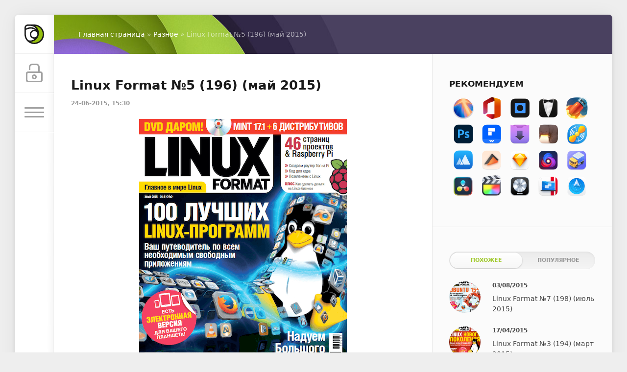

--- FILE ---
content_type: text/html; charset=utf-8
request_url: https://macx.ws/9210-linux-format-5.html
body_size: 8150
content:
<!DOCTYPE html>
<html lang="ru">
<head>
	<title>Linux Format №5 (196) (май 2015) | Журналы</title>
<meta charset="utf-8">
<meta name="description" content="Жанр: Компьютерный журнал Издательство: Future Publishing Формат: PDF Страниц: 116 Размер: 32.44 MB">
<meta name="keywords" content="Linux Format">
<meta name="news_keywords" content="компьютерные журналы, Linux Format">
<link rel="canonical" href="https://macx.ws/9210-linux-format-5.html">
<link rel="alternate" type="application/rss+xml" title="Программы, игры для macOS скачать бесплатно RSS" href="https://macx.ws/rss.xml">
<link rel="alternate" type="application/rss+xml" title="Программы, игры для macOS скачать бесплатно RSS Dzen" href="https://macx.ws/rssdzen.xml">
<link rel="preconnect" href="https://macx.ws/" fetchpriority="high">
<meta property="twitter:title" content="Linux Format №5 (196) (май 2015) | Журналы">
<meta property="twitter:url" content="https://macx.ws/9210-linux-format-5.html">
<meta property="twitter:card" content="summary_large_image">
<meta property="twitter:image" content="https://macx.ws/uploads/posts/2015-06/1435155971_linux-format-5.png">
<meta property="twitter:description" content="Linux Format - первый в России ежемесячный журнал на русском языке, целиком посвященный операционной системе Linux. Редакционная политика — своевременное и полноценное информирование читательской аудитории о современном состоянии индустрии программного обеспечения с Открытым кодом, публикация">
<meta property="og:type" content="article">
<meta property="og:site_name" content="Программы, игры для macOS скачать бесплатно">
<meta property="og:title" content="Linux Format №5 (196) (май 2015) | Журналы">
<meta property="og:url" content="https://macx.ws/9210-linux-format-5.html">
<meta property="og:image" content="https://macx.ws/uploads/posts/2015-06/1435155971_linux-format-5.png">
<meta property="og:description" content="Linux Format - первый в России ежемесячный журнал на русском языке, целиком посвященный операционной системе Linux. Редакционная политика — своевременное и полноценное информирование читательской аудитории о современном состоянии индустрии программного обеспечения с Открытым кодом, публикация">

<script src="/public/js/jquery3.js?v=b2d60"></script>
<script src="/public/js/jqueryui.js?v=b2d60" defer></script>
<script src="/public/js/dle_js.js?v=b2d60" defer></script>
<script src="/public/fancybox/fancybox.js?v=b2d60" defer></script>
<script type="application/ld+json">{"@context":"https://schema.org","@graph":[{"@type":"BreadcrumbList","@context":"https://schema.org/","itemListElement":[{"@type":"ListItem","position":1,"item":{"@id":"https://macx.ws/","name":"Главная страница"}},{"@type":"ListItem","position":2,"item":{"@id":"https://macx.ws/raznoe/","name":"Разное"}},{"@type":"ListItem","position":3,"item":{"@id":"https://macx.ws/9210-linux-format-5.html","name":"Linux Format №5 (196) (май 2015)"}}]}]}</script>
	<meta name="HandheldFriendly" content="true">
	<meta name="format-detection" content="telephone=no">
	<meta name="viewport" content="initial-scale=1.0, maximum-scale=1.0, width=device-width"> 
	<meta name="mobile-web-app-capable" content="yes">
	<meta name="apple-mobile-web-app-status-bar-style" content="default">

	<link rel="shortcut icon" href="/templates/macx2/images/favicon.ico">
	<link rel="apple-touch-icon" href="/templates/macx2/images/touch-icon-iphone.png">
	<link rel="apple-touch-icon" sizes="76x76" href="/templates/macx2/images/touch-icon-ipad.png">
	<link rel="apple-touch-icon" sizes="120x120" href="/templates/macx2/images/touch-icon-iphone-retina.png">
	<link rel="apple-touch-icon" sizes="152x152" href="/templates/macx2/images/touch-icon-ipad-retina.png">

	<link href="/templates/macx2/css/engine.css" type="text/css" rel="stylesheet">
	<link href="/templates/macx2/css/styles.css" type="text/css" rel="stylesheet">
</head>
<body>
	<div class="page">
		<div class="wrp">
			<div class="body">
				<!-- Левая колонка -->
				<div id="body_left">
					<div class="body_left_in">
					<!-- Шапка -->
					<header id="header">
						<!-- Логотип -->
						<a class="logotype" href="/" title="Macx.ws">
							<svg class="icon icon-logo"><use xlink:href="#icon-logo"></use></svg>
						</a>
						<!-- / Логотип -->
						<div class="loginpane">
	
	
	<a href="#" id="loginbtn" class="h_btn login">
		<svg class="icon n_ico icon-login"><use xlink:href="#icon-login"></use></svg>
		<svg class="icon m_ico icon-login_m"><use xlink:href="#icon-login_m"></use></svg>
		<span class="title_hide">Войти</span>
		<span class="icon_close">
			<i class="mt_1"></i><i class="mt_2"></i>
		</span>
	</a>
	<div id="login_drop" class="head_drop">
		<div class="hd_pad">
			<form class="login_form" method="post">
				<div class="soc_links">
					
					
					
					
					
					
				</div>
				<ul>
					<li class="form-group">
						<label for="login_name">Логин:</label>
						<input placeholder="Логин:" type="text" name="login_name" id="login_name" class="wide">
					</li>
					<li class="form-group">
						<label for="login_password">Пароль</label>
						<input placeholder="Пароль" type="password" name="login_password" id="login_password" class="wide">
					</li>
					<li>
						<button class="btn" onclick="submit();" type="submit" title="Войти">
							<b>Войти</b>
						</button>
					</li>
				</ul>
				<input name="login" type="hidden" id="login" value="submit">
				<div class="login_form__foot">
					<a class="right" href="/index.php?do=register"><b>Регистрация</b></a>
					<a href="/index.php?do=lostpassword">Забыли пароль?</a>
				</div>
			</form>
		</div>
	</div>
	
</div>
						<!-- Кнопка вызова меню -->
						<button class="h_btn" id="menubtn">
							<span class="menu_toggle">
								<i class="mt_1"></i><i class="mt_2"></i><i class="mt_3"></i>
							</span>
						</button>
						<!-- / Кнопка вызова меню -->
						
					</header>
					<!-- / Шапка -->
					</div>
					<!-- Кнопка "Наверх" -->
					<a href="/" id="upper"><svg class="icon icon-up"><use xlink:href="#icon-up"></use></svg></a>
					<!-- / Кнопка "Наверх" -->
					<div id="menu">
						<div class="greenmenu">
	<!-- Поиск -->
	<form id="q_search" method="post">
		<div class="q_search">
			<input id="story" name="story" placeholder="Поиск по сайту..." type="search">
			<button class="q_search_btn" type="submit" title="Найти"><svg class="icon icon-search"><use xlink:href="#icon-search"></use></svg><span class="title_hide">Найти</span></button>
		</div>
		<input type="hidden" name="do" value="search">
		<input type="hidden" name="subaction" value="search">
	</form>
	<!-- / Поиск -->
	<nav class="menu">
		<ul>
<li><a href="https://macx.ws/mac-os-unix/">Программы для macOS <span style="float: right;">4576</span></a>
	<ul><li><a href="https://macx.ws/mac-os-unix/business/">Бизнес <span style="float: right;">33</span></a>
	
	</li><li><a href="https://macx.ws/mac-os-unix/security/">Безопасность <span style="float: right;">38</span></a>
	
	</li><li><a href="https://macx.ws/mac-os-unix/video/">Видео <span style="float: right;">375</span></a>
	
	</li><li><a href="https://macx.ws/mac-os-unix/graphics/">Графика <span style="float: right;">231</span></a>
	
	</li><li><a href="https://macx.ws/mac-os-unix/dev-tools/">Инструменты разработчика <span style="float: right;">91</span></a>
	
	</li><li><a href="https://macx.ws/mac-os-unix/music/">Музыка <span style="float: right;">263</span></a>
	
	</li><li><a href="https://macx.ws/mac-os-unix/productivity/">Производительность <span style="float: right;">125</span></a>
	
	</li><li><a href="https://macx.ws/mac-os-unix/office/">Офис <span style="float: right;">86</span></a>
	
	</li><li><a href="https://macx.ws/mac-os-unix/utilities/">Утилиты <span style="float: right;">831</span></a>
	
	</li><li><a href="https://macx.ws/mac-os-unix/photo/">Фотографии <span style="float: right;">417</span></a>
	
	</li></ul>
	</li><li><a href="https://macx.ws/games-for-mac/">Игры для macOS <span style="float: right;">807</span></a>
	
	</li><li><a href="https://macx.ws/os/">Операционные системы <span style="float: right;">31</span></a>
	
	</li><li><a class="active" href="https://macx.ws/raznoe/">Разное <span style="float: right;">358</span></a>
	
	</li>
</ul>
	</nav>
</div>
					</div>
				</div>
				<!-- / Левая колонка -->
				<div class="body_right">
					
					<div id="breadcrumbs">
						<div class="speedbar"><div class="over"><a href="https://macx.ws/">Главная страница</a> » <a href="https://macx.ws/raznoe/">Разное</a> » Linux Format №5 (196) (май 2015)</div></div>
					</div>
					
					<div id="mainside" class="structure">
						<div class="str_left">
							
							
							
							<section id="content">
							<article class="block story fullstory">
	
	<h1 class="h2 title">Linux Format №5 (196) (май 2015)</h1>
	<div class="story_top">
		
		<time class="date grey" datetime="2015-06-24"><a href="https://macx.ws/2015/06/24/">24-06-2015, 15:30</a></time>
	</div>
	
	<div class="text">
		<div style="text-align:center;"><!--dle_image_begin:https://macx.ws/uploads/posts/2015-06/1435155971_linux-format-5.png|--><img src="/uploads/posts/2015-06/1435155971_linux-format-5.png" style="max-width:100%;" alt="Linux Format №5 (196) (май 2015)"><!--dle_image_end--></div><br>Linux Format - первый в России ежемесячный журнал на русском языке, целиком посвященный операционной системе Linux. Редакционная политика — своевременное и полноценное информирование читательской аудитории о современном состоянии индустрии программного обеспечения с Открытым кодом, публикация обзоров о технологических новинках и обучающих программах, новости и интервью.<br><br><span class="quote">Снимки экрана</span><br><div style="text-align:center;"><!--TBegin:https://macx.ws/uploads/posts/2015-06/1435156192_linux-format-5_03.png|--><a href="https://macx.ws/uploads/posts/2015-06/1435156192_linux-format-5_03.png" class="highslide" target="_blank"><img src="/uploads/posts/2015-06/thumbs/1435156192_linux-format-5_03.png" style="max-width:100%;" alt=""></a><!--TEnd--><!--TBegin:https://macx.ws/uploads/posts/2015-06/1435156225_linux-format-5_01.png|--><a href="https://macx.ws/uploads/posts/2015-06/1435156225_linux-format-5_01.png" class="highslide" target="_blank"><img src="/uploads/posts/2015-06/thumbs/1435156225_linux-format-5_01.png" style="max-width:100%;" alt=""></a><!--TEnd--><!--TBegin:https://macx.ws/uploads/posts/2015-06/1435156231_linux-format-5_02.png|--><a href="https://macx.ws/uploads/posts/2015-06/1435156231_linux-format-5_02.png" class="highslide" target="_blank"><img src="/uploads/posts/2015-06/thumbs/1435156231_linux-format-5_02.png" style="max-width:100%;" alt=""></a><!--TEnd--></div>
		     	
		  
		

		
		<div style="clear: left"></div><br>
		

	<div class="box_in">
		<div class="statistics">
			<div class="stat_group">
				<ul>
					
					  
					
					<li><span class="news-b">Жанр:</span> Компьютерный журнал</li>
					
					
					
					<li><span class="news-b">Издательство:</span> Future Publishing</li>
					<li><span class="news-b">Формат:</span> PDF</li>
					<li><span class="news-b">Страниц:</span> 116</li>
					
					
					<li><span class="news-b">Размер:</span> 32.44 MB</li>
                       
                    
				</ul>
		</div>
	</div>
<noindex>
   <div class="box">
       
 <h4 class="heading">Скачать:</h4>
   <p style="text-align:center;">    
   <a class="btn-space btn btn-big" rel="nofollow noopener" target="_blank" href="https&#58;//macx.ws/engine/go.php?url=aHR0cDovL3d3dy5uaXRyb2ZsYXJlLmNvbS92aWV3LzZDNTZEMEU1MDg1RTc1OQ%3D%3D"><b>NITROFLARE</b></a>        
  </p><br></div>
      
      
      
    
</noindex>
 </div>
		
		
	</div>
	<div class="category grey">
		<svg class="icon icon-cat"><use xlink:href="#icon-cat"></use></svg>
		<a href="https://macx.ws/tags/%D0%BA%D0%BE%D0%BC%D0%BF%D1%8C%D1%8E%D1%82%D0%B5%D1%80%D0%BD%D1%8B%D0%B5%20%D0%B6%D1%83%D1%80%D0%BD%D0%B0%D0%BB%D1%8B/">компьютерные журналы</a>, <a href="https://macx.ws/tags/linux%20format/">Linux Format</a>
	</div>
	<div class="story_tools">
		<div class="story_tools_in">
		
			<div class="rate">
				
				
				<div class="rate_like" title="Мне нравится">
				<a href="#" onclick="doRate('plus', '9210'); return false;" >
					<svg class="icon icon-like"><use xlink:href="#icon-like"></use></svg>
					<span data-ratig-layer-id="9210"><span class="ratingtypeplus" >1</span></span>
				</a>
				</div>
				
				
				
			</div>
		
		</div>
		<ul class="meta grey">
			<li class="meta_coms" title="Комментариев: 0"><a id="dle-comm-link" href="https://macx.ws/9210-linux-format-5.html#comment"><svg class="icon icon-coms"><use xlink:href="#icon-coms"></use></svg>0</a></li>
			<li class="meta_views" title="Просмотров: 1 876"><svg class="icon icon-view"><use xlink:href="#icon-view"></use></svg>1 876</li>
		</ul>
	</div>
</article>
<!-- Рекламные материалы -->
<div class="block">
	<div class="banner">
		<div style="text-align: left;"><p class="quote">
                 <a href="/mac-os-unix/11522-esli-programma-ne-zapuskaetsja-chto-delat.html">Неожиданное завершение программы &gt;</a>
            <br> <a href="/programma-povrezhdena.html">Программа повреждена &gt;</a>
            <br> <a href="/neustanovlennye-razrabotchiki.html">Не удаётся подтвердить подлинность разработчика &gt;</a>
            </p></div>
	</div>
</div>
<!-- / Рекламные материалы -->
<div class="comments">
	
	
	<div style="padding-left:45px;padding-right:45px;">
		<!--dlecomments-->
	</div>
	
	<div class="block">
	<div class="alert">
		<b>Информация</b><br>
		Посетители, находящиеся в группе <b>Гости</b>, не могут оставлять комментарии к данной публикации.
	</div>
</div>
</div>
							</section>
							
						</div>
						<aside class="str_right" id="rightside">
	<!--  Рекомендуем -->
		<div class="block">
		<h4 class="title">Рекомендуем</h4>
		
			<div>
<a href="/12908-macos-sequoia-15.html" title="macOS Sequoia 15"><span class="image001"></span></a>
<a href="/12198-microsoft-office-2021.html" title="Microsoft Office"><span class="image002"></span></a>
<a href="/12822-topaz-photo-ai-2.html" title="Topaz Photo AI"><span class="image003"></span></a>
<a href="/11914-bartender-4.html" title="Bartender 4"><span class="image004"></span></a>
<a href="/7412-folx-downloader-pro-5.html" title="Folx Pro 5"><span class="image005"></span></a>
<a href="/12926-adobe-photoshop-2025.html" title="Adobe Photoshop 2025"><span class="image006"></span></a>
<a href="/10582-wondershare-pdfelement-6-pro.html" title="PDFelement Pro"><span class="image007"></span></a>
<a href="/11724-downie-4.html" title="Downie 4"><span class="image008"></span></a>
<a href="/7048-keka.html" title="Keka"><span class="image009"></span></a>
<a href="/12917-little-snitch-6.html" title="Little Snitch 6"><span class="image010"></span></a>
<a href="/12764-app-cleaner-uninstaller-pro-8.html" title="App Cleaner & Uninstaller Pro"><span class="image011"></span></a>
<a href="/8309-elmedia-player-pro-50371.html" title="Elmedia Player Pro 8"><span class="image012"></span></a>
<a href="/8260-sketch-31.html" title="Sketch"><span class="image013"></span></a>
<a href="/11933-nova.html" title="Nova"><span class="image014"></span></a>
<a href="/10495-transmit-5.html" title="Transmit 5"><span class="image015"></span></a>
<a href="/11567-davinci-resolve-studio-16.html" title="Davinci Resolve Studio"><span class="image016"></span></a>
<a href="/7377-final-cut-pro-x-101-mas.html" title="Final Cut Pro"><span class="image017"></span></a>
<a href="/6783-logic-pro-x-1001.html" title="Logic Pro X"><span class="image018"></span></a>
<a href="/12913-parallels-desktop-19.html" title="Parallels Desktop 20"><span class="image019"></span></a>
<a href="/11958-path-finder-10.html" title="Path Finder"><span class="image020"></span></a>

</div>
<div style="clear: both;height: 5px;"></div>

		
	</div><div class="block_sep"></div>
	<!-- / Рекомендуем -->
	<!-- Популярные, похожие, обсуждаемые -->
	<div class="block">
		<ul class="block_tabs">
			
			<li class="active">
				<a title="Обсуждаемое" href="#news_rel" aria-controls="news_rel" data-toggle="tab">
					Похожее
				</a>
			</li>
			
			<li >
				<a title="Популярное" href="#news_top" aria-controls="news_top" data-toggle="tab">
					Популярное
				</a>
			</li>
			
		</ul>
		<div class="tab-content">
			
			<div class="tab-pane active" id="news_rel"><div class="story_line">
	<a href="https://macx.ws/9278-linux-format-7-198.html" title="Linux Format №7 (198) (июль 2015)">
		<i class="image cover" style="background-image: url(https://macx.ws/uploads/posts/2015-08/1438622114_linux7.png)"></i>
		<div>
			<b class="date"><time datetime="2015-08-03">03/08/2015</time></b>
			<span class="title">Linux Format №7 (198) (июль 2015)</span>
		</div>
	</a>
</div><div class="story_line">
	<a href="https://macx.ws/9084-linux-format-3-194-mart-2015.html" title="Linux Format №3 (194) (март 2015)">
		<i class="image cover" style="background-image: url(https://macx.ws/uploads/posts/2015-04/1429250568_linux-format-3.png)"></i>
		<div>
			<b class="date"><time datetime="2015-04-17">17/04/2015</time></b>
			<span class="title">Linux Format №3 (194) (март 2015)</span>
		</div>
	</a>
</div><div class="story_line">
	<a href="https://macx.ws/9154-infocity-5.html" title="InfoCity №5 (91) (май 2015)">
		<i class="image cover" style="background-image: url(https://macx.ws/uploads/posts/2015-06/1433480051_infocity5.png)"></i>
		<div>
			<b class="date"><time datetime="2015-06-05">05/06/2015</time></b>
			<span class="title">InfoCity №5 (91) (май 2015)</span>
		</div>
	</a>
</div><div class="story_line">
	<a href="https://macx.ws/9106-infocity-4.html" title="InfoCity №4 (90) (апрель 2015)">
		<i class="image cover" style="background-image: url(https://macx.ws/uploads/posts/2015-04/1430289686_infocity4.png)"></i>
		<div>
			<b class="date"><time datetime="2015-04-29">29/04/2015</time></b>
			<span class="title">InfoCity №4 (90) (апрель 2015)</span>
		</div>
	</a>
</div><div class="story_line">
	<a href="https://macx.ws/9333-it-expert-8.html" title="IT Expert №8 (239) (август-сентябрь 2015)">
		<i class="image cover" style="background-image: url(https://macx.ws/uploads/posts/2015-09/1441430483_itxpert082015.png)"></i>
		<div>
			<b class="date"><time datetime="2015-09-05">05/09/2015</time></b>
			<span class="title">IT Expert №8 (239) (август-сентябрь 2015)</span>
		</div>
	</a>
</div></div>
			
			<div class="tab-pane" id="news_top"><div class="story_line">
	<a href="https://macx.ws/12198-microsoft-office-2021.html" title="Microsoft Office for Mac v16.103.2 VL">
		<i class="image cover" style="background-image: url(https://macx.ws/uploads/posts/2024-07/microsoft-office.jpg)"></i>
		<div>
			<b class="date"><time datetime="2025-11-28">28/11/2025</time></b>
			<span class="title">Microsoft Office for Mac v16.103.2 VL</span>
		</div>
	</a>
</div><div class="story_line">
	<a href="https://macx.ws/7337-kcncrew-pack.html" title="KCNcrew Pack 1.8 (11-15-25)">
		<i class="image cover" style="background-image: url(https://macx.ws/uploads/posts/2017-08/1502805156_kcncrew-pack.png)"></i>
		<div>
			<b class="date"><time datetime="2025-11-25">25/11/2025</time></b>
			<span class="title">KCNcrew Pack 1.8 (11-15-25)</span>
		</div>
	</a>
</div><div class="story_line">
	<a href="https://macx.ws/8260-sketch-31.html" title="Sketch 2025.3.1">
		<i class="image cover" style="background-image: url(https://macx.ws/uploads/posts/2020-11/1605699765_sketch.png)"></i>
		<div>
			<b class="date"><time datetime="2025-11-24">24/11/2025</time></b>
			<span class="title">Sketch 2025.3.1</span>
		</div>
	</a>
</div><div class="story_line">
	<a href="https://macx.ws/8309-elmedia-player-pro-50371.html" title="Elmedia Player Pro 8.24">
		<i class="image cover" style="background-image: url(https://macx.ws/uploads/posts/2021-06/1624464571_elmedia-player-pro-8.png)"></i>
		<div>
			<b class="date"><time datetime="2025-12-05">05/12/2025</time></b>
			<span class="title">Elmedia Player Pro 8.24</span>
		</div>
	</a>
</div><div class="story_line">
	<a href="https://macx.ws/3361-progressive-downloader.html" title="Progressive Downloader 8.5.1 Build 12988">
		<i class="image cover" style="background-image: url(https://macx.ws/uploads/posts/2022-06/progressive-downloader.png)"></i>
		<div>
			<b class="date"><time datetime="2025-11-30">30/11/2025</time></b>
			<span class="title">Progressive Downloader 8.5.1 Build 12988</span>
		</div>
	</a>
</div></div>
			
		</div>
	</div>
	<!-- / Популярные, похожие, обсуждаемые -->
        	<!-- Теги -->
    
	<!-- / Теги -->
	<div class="block_sep"></div>
	
    	<!-- Последние комментарии -->
	
	<!-- / Последние комментарии -->
</aside>
						<div class="rightside_bg"></div>
					</div>
					<footer id="footer">
						<ul class="foot_menu">
	<li>
		<b data-toggle="collapse" data-target="#fmenu_1" aria-expanded="false" class="collapsed">
			<i></i> Разделы
		</b>
		<div class="collapse" id="fmenu_1">
			<nav>
                <a href="/">Главная</a>
                <a href="/mac-os-unix/">Программы для macOS</a>
				<a href="/games-for-mac/">Игры для macOS</a>
				<a href="/os/">Операционные системы</a>
				<a href="/raznoe/">Разное</a>
			</nav>
		</div>
	</li>
	<li>
		<b data-toggle="collapse" data-target="#fmenu_2" aria-expanded="false" class="collapsed">
			<i></i> Советы
		</b>
		<div class="collapse" id="fmenu_2">
			<nav>
                <a href="/kak-skachat.html">Как скачать</a>
				<a href="/mac-os-unix/10137-kak-otklyuchit-gatekeeper-v-macos-sierra.html">Как отключить Gatekeeper</a>
				<a href="/chto-takoe-zaschita-celostnosti-sistemy.html">Как отключить SIP?</a>
			</nav>
		</div>
	</li>
	<li>
		<b data-toggle="collapse" data-target="#fmenu_3" aria-expanded="false" class="collapsed">
			<i></i> Пользователю
		</b>
		<div class="collapse" id="fmenu_3">
			<nav>
				<a href="/index.php?do=search">Поиск по сайту</a>
				<a href="/statistics.html">Статистика</a>
				<a href="/lastnews">Последние новости</a>
				<a href="/index.php?do=lastcomments">Последние комментарии</a>
				<a href="/index.php?do=register">Регистрация</a>
			</nav>
		</div>
	</li>
	<li>
		<b data-toggle="collapse" data-target="#fmenu_4" aria-expanded="false" class="collapsed">
			<i></i> Информация
		</b>
		<div class="collapse" id="fmenu_4">
			<nav>
				<a href="/index.php?do=feedback">Контакты</a>
				<a href="/rules.html">Правила</a>
				<a href="/10995-pomosch-saytu.html">Помощь сайту</a>
				<a href="/dlya-pravoobladateley.html">Для правообладателей</a>
				<a href="/rss.xml">RSS</a>
			</nav>
		</div>
	</li>
</ul>
						<div class="footer grey">
	<!-- Копирайт -->
	<div class="copyright">
		<br>Powered by <a href="/" target="_blank">Macx.ws</a> (Macx.to)
	</div>
</div>
					</footer>
				</div>
			</div>
			<div class="foot grey">
</div>
		</div>
	</div>
	<script>
<!--
var dle_root       = '/';
var dle_admin      = '';
var dle_login_hash = '7676c3616118969cfa5c10a12a18f3415082958b';
var dle_group      = 5;
var dle_skin       = 'macx2';
var dle_wysiwyg    = 1;
var dle_min_search = '3';
var dle_act_lang   = ["Подтвердить", "Отмена", "Вставить", "Отмена", "Сохранить", "Удалить", "Загрузка. Пожалуйста, подождите...", "Скопировать", "Скопировано!"];
var menu_short     = 'Быстрое редактирование';
var menu_full      = 'Полное редактирование';
var menu_profile   = 'Просмотр профиля';
var menu_send      = 'Отправить сообщение';
var menu_uedit     = 'Админцентр';
var dle_info       = 'Информация';
var dle_confirm    = 'Подтверждение';
var dle_prompt     = 'Ввод информации';
var dle_req_field  = ["Заполните поле с именем", "Заполните поле с сообщением", "Заполните поле с темой сообщения"];
var dle_del_agree  = 'Вы действительно хотите удалить? Данное действие невозможно будет отменить';
var dle_spam_agree = 'Вы действительно хотите отметить пользователя как спамера? Это приведёт к удалению всех его комментариев';
var dle_c_title    = 'Отправка жалобы';
var dle_complaint  = 'Укажите текст Вашей жалобы для администрации:';
var dle_mail       = 'Ваш e-mail:';
var dle_big_text   = 'Выделен слишком большой участок текста.';
var dle_orfo_title = 'Укажите комментарий для администрации к найденной ошибке на странице:';
var dle_p_send     = 'Отправить';
var dle_p_send_ok  = 'Уведомление успешно отправлено';
var dle_save_ok    = 'Изменения успешно сохранены. Обновить страницу?';
var dle_reply_title= 'Ответ на комментарий';
var dle_tree_comm  = '0';
var dle_del_news   = 'Удалить статью';
var dle_sub_agree  = 'Вы действительно хотите подписаться на комментарии к данной публикации?';
var dle_unsub_agree  = 'Вы действительно хотите отписаться от комментариев к данной публикации?';
var dle_captcha_type  = '4';
var dle_share_interesting  = ["Поделиться ссылкой на выделенный текст", "Twitter", "Facebook", "Вконтакте", "Прямая ссылка:", "Нажмите правой клавишей мыши и выберите «Копировать ссылку»"];
var DLEPlayerLang     = {prev: 'Предыдущий',next: 'Следующий',play: 'Воспроизвести',pause: 'Пауза',mute: 'Выключить звук', unmute: 'Включить звук', settings: 'Настройки', enterFullscreen: 'На полный экран', exitFullscreen: 'Выключить полноэкранный режим', speed: 'Скорость', normal: 'Обычная', quality: 'Качество', pip: 'Режим PiP'};
var DLEGalleryLang    = {CLOSE: 'Закрыть (Esc)', NEXT: 'Следующее изображение', PREV: 'Предыдущее изображение', ERROR: 'Внимание! Обнаружена ошибка', IMAGE_ERROR: 'Не удалось загрузить изображение', TOGGLE_AUTOPLAY: 'Просмотр слайдшоу', TOGGLE_SLIDESHOW: 'Просмотр слайдшоу', TOGGLE_FULLSCREEN: 'Полноэкранный режим', TOGGLE_THUMBS: 'Включить / Выключить уменьшенные копии', TOGGLE_FULL: 'Увеличить / Уменьшить', ITERATEZOOM: 'Увеличить / Уменьшить', DOWNLOAD: 'Скачать изображение' };
var DLEGalleryMode    = 1;
var DLELazyMode       = 0;
var allow_dle_delete_news   = false;
var dle_search_delay   = false;
var dle_search_value   = '';
jQuery(function($){
					setTimeout(function() {
						$.get(dle_root + "index.php?controller=ajax&mod=adminfunction", { 'id': '9210', action: 'newsread', user_hash: dle_login_hash });
					}, 5000);
FastSearch();
});
//-->
</script>
	<script src="/templates/macx2/js/lib.js"></script>
	<script src="/templates/macx2/js/svgxuse.min.js"></script>
	<script>
		jQuery(function($){
			$.get("/templates/macx2/images/sprite.svg", function(data) {
			  var div = document.createElement("div");
			  div.innerHTML = new XMLSerializer().serializeToString(data.documentElement);
			  document.body.insertBefore(div, document.body.childNodes[0]);
			});
		});
	</script>
    <script>$('.hidden-link').click(function(){window.open($(this).data('link'));return false;});</script>
</body>
</html>

--- FILE ---
content_type: text/css
request_url: https://macx.ws/templates/macx2/css/styles.css
body_size: 14508
content:
@import url(../fonts/font.css);

html, body, div, span, applet, object, iframe, h1, h2, h3, h4, h5, h6, p, blockquote, pre, a, abbr, acronym, address, big, cite, code, del, dfn, em, img, ins, kbd, q, s, samp, small, strike, strong, sub, sup, tt, var, b, u, i, center, dl, dt, dd, ol, ul, li, fieldset, form, label, legend, table, caption, tbody, tfoot, thead, tr, th, td,article, aside, canvas, embed, figure, figcaption, footer, header, hgroup, menu, nav, output, ruby, section, summary, time, mark, audio, video { margin: 0; padding: 0; border: 0; font-size: 100%; font: inherit; vertical-align: baseline } article, aside, figcaption, figure, footer, header, hgroup, menu, nav, section { display: block } body { line-height: 1 } ol, ul { list-style: none } blockquote, q { quotes: none } blockquote:before, blockquote:after, q:before, q:after { content: ''; content: none } table { border-collapse: collapse; border-spacing: 0 }
article,aside, figcaption,figure,footer,header,hgroup,nav,section { display: block; }

html, html a { -moz-osx-font-smoothing: grayscale; 
               -webkit-font-smoothing: antialiased; }

.wseditor table, .bb-editor table { margin: 0px; }

body, select, input, textarea, button {
	font-family: system-ui,-apple-system,"Segoe UI",Roboto,"Helvetica Neue","Noto Sans","Liberation Sans",Arial,sans-serif,"Apple Color Emoji","Segoe UI Emoji","Segoe UI Symbol","Noto Color Emoji";
	font-size: .9rem;
	line-height: 1.5;
	color: #1a1a1a;
	outline: none;
}
	a { 
		outline: none;
		color: #4e8cda;
		text-decoration: none;
	}
	a:hover { text-decoration: underline; }

	a img { border: 0 none; }
	a > img { vertical-align: bottom; }

h1,h2,h3,h4,h5,.h1,.h2,.h3,.h4,.h5 {
	margin: 2em 0 .8em 0;
	line-height: 1.35em;
	font-weight: bold;
	text-rendering: optimizeLegibility;
}
h1, .h1 { font-size: 1.9em; }
h2, .h2 { font-size: 1.8em; }
h3, .h3 { font-size: 1.4em; }
h4, .h4 { font-size: 1.2em; }
h5, .h5 { font-size: 1.1em; }

.strike { text-decoration: line-through; }
.nobr { white-space: nowrap; }
.hide { display: none; }
.title_hide { left: -9999px; position: absolute; top: -9999px; overflow: hidden; width: 0; height: 0; }
.uline { text-decoration: underline; }
.strike { text-decoration: line-through; }
.justify { text-align: justify; }
.center { text-align: center; }
.left { float: left; }
.right { float: right; }
	fieldset { border: 1px solid rgba(0,0,0,0.1); padding: 15px; margin-bottom: 1.5em; }
	fieldset legend { font-weight: bold; }

	.grey { color: #999; }
	.grey a { color: inherit; }
	.grey a:hover { color: #1a1a1a; }

	.green { color: #95c00e; }

sup { vertical-align: super; font-size: smaller; } 
.over { display: inline-block; vertical-align: middle; max-width: 100%; white-space: nowrap; text-overflow: ellipsis; overflow: hidden; }
a .over { cursor: pointer; }

.cover { background-position: 50% 50%; background-repeat: no-repeat; -webkit-background-size: cover; background-size: cover; }

ul { padding-left: 40px; list-style: disc outside; margin-top: 1em; margin-bottom: 1em;}
ol { padding-left: 40px; list-style: decimal outside; margin-top: 1em; margin-bottom: 1em;}

.instagram-media, .twitter-tweet {display: inline-block !important;}

strong, b { font-weight: bold }
em, cite, i { font-style: italic }
caption { text-align: left }
th, td { vertical-align: middle }
small, .small { font-size: .9em; }
hr { height: 0; border: 0; border-top: 2px solid #eeeeef; -moz-box-sizing: content-box; box-sizing: content-box; margin: 20px 0; }

	.clr { clear: both }
	.clrfix:after { clear: both; content: ""; display: table; }

@media only screen and (min-width: 701px) {
.grid_1_2, .grid_1_4 {
	float: left; margin-right: 4%;
	-moz-box-sizing: border-box; -webkit-box-sizing: border-box; box-sizing: border-box;
}
	.grid_1_2 { width: 48%; }
	.grid_1_4 { width: 22%; }
	.grid_last { margin-right: 0; }
}

.fade { opacity: 0; -webkit-transition: opacity 0.15s linear; transition: opacity 0.15s linear; }
	.fade.in { opacity: 1; }
	.collapse { overflow: hidden; height: 0; width: 0; display: inline-block; }
	.collapse.in { display: block; width: auto; height: auto; }
	.collapsing { position: relative; height: 0; overflow: hidden; -webkit-transition: height 0.35s ease; transition: height 0.35s ease; }

.tab-content > .tab-pane { display: none; }
	.tab-content > .active { display: block; }

.icon {
	display: inline-block;
	width: 32px;
	height: 32px;
	fill: #1a1a1a;
	vertical-align: middle;
}
	.icon-logo { width: 40px; height: 40px; }

	.icon-vk { width: 10px; height: 1em; }
	.icon-tw { width: 14px; height: 1em; }
	.icon-fb { width: 8px; height: 1em; }
	.icon-gp { width: 18px; height: 1em; }
	.icon-ya { width: 7px; height: 1em; }
	.icon-od { width: 10px; height: 1em; }
	.icon-mail { width: 16px; height: 1em; }

	.icon-coms { width: 17px; height: 16px; }
	.icon-view { width: 17px; height: 15px; }
	.icon-author { width: 13px; height: 14px; }
	.icon-reply { width: 17px; height: 15px; }
	.icon-compl { width: 17px; height: 9px; }
	.icon-del { width: 13px; height: 13px; }
	.icon-loc, .icon-phone { width: 21px; height: 27px; }
	.icon-login { width: 34px; height: 38px; }
	.icon-login_m, .icon-sort_m { width: 24px; height: 26px; }
	.icon-sort { width: 30px; height: 31px; }
	.icon-arrow_left, .icon-arrow_right { width: 12px; height: 21px; }
	.icon-left, .icon-right { width: 36px; height: 21px; }

body { background: #eee; }
	.wrp { max-width: 1320px; padding: 30px; margin: 0 auto; }

.body {
	background-color: #fff;
	border-radius: 8px;
	overflow: hidden;
	padding-left: 80px;
	position: relative;
	box-shadow: 0 2px 6px 0 rgba(0,0,0,0.11), 0 0 35px 0 rgba(0,0,0,0.06);
	-webkit-box-shadow: 0 2px 6px 0 rgba(0,0,0,0.11), 0 0 35px 0 rgba(0,0,0,0.06);
} 
	#body_left { width: 80px; position: absolute; top: 0; left: 0; bottom: 0; }
	#body_left:before {
		content: "";
		position: absolute;
		top: 0; right: 0;
		width: 13px; height: 100%;
		border-right: 1px solid rgba(0,0,0,0.06);
		background-image: -webkit-linear-gradient(left, rgba(0,0,0,0) 0%, rgba(0,0,0,0.03) 100%);
		background-image: -moz-linear-gradient(left, rgba(0,0,0,0) 0%, rgba(0,0,0,0.03) 100%);
		background-image: -o-linear-gradient(left, rgba(0,0,0,0) 0%, rgba(0,0,0,0.03) 100%);
		background-image: -ms-linear-gradient(left, rgba(0,0,0,0) 0%, rgba(0,0,0,0.03) 100%);
		background-image: linear-gradient(left, rgba(0,0,0,0) 0%, rgba(0,0,0,0.03) 100%);
	}
	.body_right { width: 100%; }

	.structure:after { clear: both; content: ""; display: table; }
		.structure { width: 100%; }
		.str_right { float: right; width: 32.26%; }
		.str_left { float: left; width: 67.74%; }

.body_left_in { position: relative; z-index: 21; }
	@media only screen and (min-width: 701px) {
		.headfix #header, .headfix .greenmenu { position: fixed; top: 0; }
	}

	.logotype > .icon { opacity: 1 !important; }
	.logotype > .icon, .login > .avatar { width: 40px; height: 40px; margin: 20px 0 0 0; }

	.h_btn, .logotype {
		display: block;
		width: 80px; height: 80px;
		text-align: center;
		border: 0 none;
		background: none;
		cursor: pointer;
		padding: 0;
		box-shadow: 0 1px 0 0 rgba(255,255,255,0.6), inset 0 -1px 0 0 rgba(0,0,0,0.06);
		-webkit-box-shadow: 0 1px 0 0 rgba(255,255,255,0.6), inset 0 -1px 0 0 rgba(0,0,0,0.06);
	}
	.h_btn > .icon, .h_btn > .menu_toggle { opacity: .4; }
	.h_btn:hover > .icon, .h_btn:hover > .menu_toggle { opacity: 1; }

.login, .loginpane { position: relative; }
	.login > .avatar { position: relative; }
		.h_btn { position: relative; }
		.h_btn.open { background-color: #95c00e; z-index: 21; }
		.h_btn > .icon_close, .h_btn > .avatar, .h_btn.open > .icon {
			-webkit-transition: all .2s ease; transition: all 0.2s ease;
		}
		.h_btn > .icon_close { position: absolute; left: 0; top: 0; margin: 20px 0 0 20px; }
		.h_btn > .icon_close > i { background-color: #fff; }
		.h_btn > .icon_close,

		.h_btn.open > .avatar,
		.h_btn.open > .icon,
		.h_btn.open > .icon {
			opacity: 0; visibility: hidden;
			-webkit-transform: scale(0.5,0.5); transform: scale(0.5,0.5);
		}
		.h_btn.open > .icon_close {
			opacity: 1;
			visibility: visible;
			-webkit-transform: scale(1,1); transform: scale(1,1);
		}
			
		.login > .avatar > .cover { width: 40px; height: 40px; }
		.pmnum_0 > .num { display: none; }
		.num {
			background: #95c00e;
			color: #fff;
			font-weight: bold;
			height: 12px; 
			line-height: 11px;
			min-width: 8px;
			padding: 1px 3px;
			display: inline-block;
			vertical-align: top;
			margin-top: -6px;
			text-align: center;
			font-size: 9px;
			border-radius: 7px;
		}

		.login > .icon-login { margin-top: 20px; }

	.head_drop {
		position: absolute;
		left: 0; top: 0;
		width: 290px !important;
		margin-left: 80px;
		z-index: 20;
		display: none;
		background-color: #95c00e;
		color: #fff;
		box-shadow: 0 0 9px 0 rgba(0,0,0,0.4); -webkit-box-shadow: 0 0 9px 0 rgba(0,0,0,0.4);
		}
		.head_drop a { color: inherit; }
		.head_drop .hd_pad { padding: 25px; }
		.loginbtn_open #login_drop { display: block; }

	.login_form > ul { list-style: none; padding: 0; margin: 0; }
		.login_form > ul > li, .login_form .soc_links { margin-bottom: 20px; }
		.login_form > ul > li > input { border-color: #fff; }
		.login_form .soc_links > a { background-color: #1a1a1a; }

		.login_form__foot { text-align: left; margin-top: 20px; }

	.login_pane__info { text-align: center; } 
		.login_pane__info .name { font-size: 1.2em; }

		.login_pane__info .avatar { display: block; margin: 12px auto; }
		.login_pane__info .avatar .cover {
			border: 5px solid #fff;
			box-shadow: 0 1px 2px 0 rgba(0,0,0,0.2); -webkit-box-shadow: 0 1px 2px 0 rgba(0,0,0,0.2);
		}
		.login_pane__menu {
			list-style: none;
			padding: 0; margin: 25px 0;
			text-align: left;
			border-bottom: 1px solid rgba(255,255,255,0.2);
		}
		.login_pane__menu li a {
			color: inherit;
			text-decoration: none !important;
			padding: 14px 0; display: block;
			border-top: 1px solid rgba(255,255,255,0.2);
			color: rgba(255,255,255,0.8);
		}
		.login_pane__menu li a:hover { color: #fff; }
		
		.login_pane__foot { text-align: left; }
		.login_pane__foot .plus_icon { margin: -3px 5px 0 0; }
		.login_pane__foot .plus_icon > span:before, .login_pane__foot .plus_icon > span:after { background-color: #fff; }

	#sort { position: relative; }
	.sortbtn_open #sort_drop { display: block; }
	.sort { list-style: none; padding: 0; margin: 0; }
		.sort_label {
			text-transform: uppercase;
			margin-bottom: 25px;
			display: block;
		}
		.sort > li a {
			display: block;
			padding: 14px 0;
			border-top: 1px solid rgba(255,255,255,0.2);
			color: rgba(255,255,255,0.8);
		}
		.sort > li a:hover { color: #fff; }
		.sort > li.asc a:after, .sort > li.desc a:after {
			content: "";
			background-image: url([data-uri]);
			float: right;
			margin: 4px 0 0 .4em;
			width: 13px; height: 14px;
			background-position: 0 -14px;
			-webkit-background-size: 13px auto; background-size: 13px auto;
		}
		.sort > li.asc a:after { background-position: 0 0; }

	#upper {
		position: absolute;
		left: 0; bottom: 0;
		width: 80px; height: 80px;
		box-shadow: 0 -1px 0 0 rgba(255,255,255,0.6), inset 0 1px 0 0 rgba(0,0,0,0.06);
		-webkit-box-shadow: 0 -1px 0 0 rgba(255,255,255,0.6), inset 0 1px 0 0 rgba(0,0,0,0.06);
	}
		#upper .icon {
			width: 20px; height: 32px;
			fill: #a9a9a9;
			position: absolute;
			left: 50%; top: 50%;
			margin: -16px 0 0 -10px;
		}
		#upper:hover .icon { fill: #1a1a1a; }

#menubtn {
	text-transform: lowercase;
	white-space: nowrap;
	border: 0 none;
	background-color: transparent;
	color: #fff;
	padding: 20px;
	text-align: center;
	}
	#menubtn > *, #menubtn { cursor: pointer; }
	.menu_toggle, .icon_close {
		display: inline-block;
		vertical-align: middle;
		width: 40px; height: 40px;
		margin: 0;
		position: relative;
	}
	.menu_toggle > i, .icon_close > i {
		height: 3px; width: 100%;
		background-color: #1a1a1a;
		border-radius: 2px;
		position: absolute;
		left: 0; top: 0;
		-webkit-transition: all ease .3s; transition: all ease .3s;
	}
	.mt_1 { margin-top: 9px; }
	.mt_2 { margin-top: 18px; }
	.mt_3 { margin-top: 27px; }
	.menu_toggle__title { display: none; }
	#menubtn.open .mt_1, .icon_close > i.mt_1 {
		-webkit-transform: rotate(-45deg); transform: rotate(-45deg);
	}
	#menubtn.open .mt_2 { opacity: 0; }
	#menubtn.open .mt_3, .icon_close > i.mt_2 {
		-webkit-transform: rotate(45deg); transform: rotate(45deg);
	}
	#menubtn.open .mt_1, #menubtn.open .mt_2, #menubtn.open .mt_3, .icon_close > i { margin-top: 18px; }

	#menubtn.open { background: #95c00e; }
	#menubtn.open .menu_toggle { opacity: 1 !important; }
	#menubtn.open i { background-color: #fff; }

#menu, .greenmenu { width: 290px; }
#menu {
	display: none;
	position: absolute;
	left: 0; top: 0;
	z-index: 20;
	height: 100%;
	margin-left: 80px;
	background: #95c00e;
	box-shadow: 0 0 9px 0 rgba(0,0,0,0.4); -webkit-box-shadow: 0 0 9px 0 rgba(0,0,0,0.4);
	-moz-box-sizing: border-box; -webkit-box-sizing: border-box; box-sizing: border-box;
}
	.menubtn_open #menu { display: block; }

	.greenmenu { padding-top: 80px; }
	.menu { padding: 15px 0; }
	.menu a {
		display: block;
		padding: 10px 25px;
		text-decoration: none !important;
		color: #fff;
		opacity: .7;
	}
	.menu a:hover { opacity: 1; }
	.menu a.active { opacity: 1 !important; cursor: default; position: relative; }

	.menu ul {
	  display: block;
	  margin: 0;
	  padding: 0;
	  list-style: none;
	}

	.menu ul ul {
	  padding-left: 10px;
	}

	#q_search { position: absolute; left: 0; top: 0; width: 100%; }
		.q_search > input {
			width: 100%; height: 80px;
			line-height: 24px;
			padding: 28px 68px 28px 25px;
			border-radius: 0;
			background: none !important;
			color: #fff !important;
			display: block;
			border: 0 none;
			box-shadow: 0 1px 0 0 rgba(255,255,255,0.2), inset 0 -1px 0 0 rgba(0,0,0,0.06);
			-webkit-box-shadow: 0 1px 0 0 rgba(255,255,255,0.2), inset 0 -1px 0 0 rgba(0,0,0,0.06);
			-moz-box-sizing: border-box; -webkit-box-sizing: border-box; box-sizing: border-box;
		}
		.q_search input::-webkit-input-placeholder { color: #fff; }
		.q_search > .q_search_btn {
			width: 40px; height: 40px;
			padding: 0;
			position: absolute;
			right: 0; top: 0;
			margin: 19px 14px 0 0;
			background: none;
			border: 0 none;
			cursor: pointer;
			opacity: .7;
		}
		.q_search_btn > .icon {
			fill: #fff;
			position: absolute;
			left: 50%; top: 50%;
			margin: -9px 0 0 -9px;
			width: 18px; height: 18px;
		}
		.q_search_btn:hover { opacity: 1; }

#footer { border-top: 1px solid #e7e7e7; padding: 50px 0; }

.foot_menu { list-style: none; padding: 0 0 0 50px; margin: 0 0 50px 0; }
	.foot_menu:after, .foot:after, .footer:after { clear: both; display: table; content: ""; }
	.foot_menu > li {
		float: left;
		width: 20%;
		padding-right: 50px;
		-moz-box-sizing: border-box; -webkit-box-sizing: border-box; box-sizing: border-box;
	}
	.foot_menu > li > b { display: block; margin-bottom: 1em; text-transform: uppercase; }
	.foot_menu > li > b > i { display: none; }
	.foot_menu > li nav > a {
		color: #999;
		display: block;
		padding: .2em 0;
		text-decoration: none !important;
	}
	.foot_menu > li nav > a:hover { color: inherit; }
	@media only screen and (min-width: 991px) {
		.foot_menu > li > div {
			display: block !important;
			height: auto !important; width: auto !important;
		}
	}

	.footer { padding: 0 50px; font-size: .9em; }
	.copyright { float: left; }

	.ca { float: right; white-space: nowrap; }
		a.ca * { cursor: pointer; }
		.ca > span {
			width: 40px; height: 40px;
			float: left;
			background-color: #e7e7e7;
			border-radius: 50%;
			margin-right: 15px;
			-webkit-transition: background-color ease .7s; transition: background-color ease .7s;
		}
		.ca:hover > span { background-color: #1a1a1a; }
		.ca > span > .icon { fill: #fff; width: 25px; height: 14px; margin: 13px 0 0 9px; }
		.ca > div { float: left; }
		.ca > div > b { display: block; text-transform: uppercase; }
		.ca > .icon {
			margin: -.2em .8em 0 0;
			width: 30px; height: 17px;
			fill: #cbcbcb;
		}
		.ca:hover > .icon { fill: #838383; }

	.foot { padding-top: 30px; font-size: .9em; }
		.counters { list-style: none; margin: 0; padding: 0; float: right; }
		.counters > li {
			float: left;
			margin-left: 8px;
			opacity: .5;
			height: 31px;
		}
		.counters > li:first-child { margin-left: 0; }
		.counters > li:hover { opacity: 1; }

		.soc_links { float: left; display: flex; justify-content: space-between; }
			.soc_links > .title { text-transform: uppercase; padding: 7px 0; margin-right: 25px; }
			.soc_links > a {
				display: inline-block;
				width: 31px; height: 31px; line-height: 31px;
				border-radius: 50%;
				background-color: #ddd;
				text-align: center;
				margin-left: 8px;
				-webkit-transition: all ease .1s; transition: all ease .1s;
			}
			.soc_links > a:hover {
				-webkit-transform: scale(1.2,1.2); transform: scale(1.2,1.2);
		    }
			.soc_links > a > .icon { fill: #fff; vertical-align: middle; margin: -3px 0 0 0; }

			.soc_vk:hover { background-color: #5486ca; }
			.soc_tw:hover { background-color: #60bbf5; }
			.soc_fb:hover { background-color: #4268ca; }
			.soc_gp:hover { background-color: #de553a; }
			.soc_ya:hover { background-color: #ff0000; }
			.soc_od:hover { background-color: #ff7800; }
			.soc_mail:hover { background-color: #006cff; }

.carousel {
	position: relative;
	padding-top: 53.6%;
	margin-bottom: 0;
	overflow: hidden;
	width: 100%;
}
	.carousel-inner {
		position: absolute;
		overflow: hidden;
		width: 100%;
		left: 0; top: 0; bottom: 0;
	}
	.carousel-inner > .item {
		display: none;
		position: relative;
		width: 100%; height: 100%;
		overflow: hidden;
		-webkit-transition: 0.6s ease-in-out left; transition: 0.6s ease-in-out left;
	}
	.carousel-inner > .item > .cover {
		width: 100%;
		position: absolute;
		left: 0; top: 0; bottom: 0;
	}
	.carousel-inner > .item > img,
	.carousel-inner > .item > a > img { line-height: 1; vertical-align: top; }

	.carousel-inner > .active,
	.carousel-inner > .next,
	.carousel-inner > .prev { display: block; }
	.carousel-inner > .active { left: 0; }
	.carousel-inner > .next,
	.carousel-inner > .prev { position: absolute; top: 0; width: 100%; }
	.carousel-inner > .next { left: 100%; }
	.carousel-inner > .prev { left: -100%; }
	.carousel-inner > .next.left,
	.carousel-inner > .prev.right { left: 0; }
	.carousel-inner > .active.left { left: -100%; }
	.carousel-inner > .active.right { left: 100%; }

	.carousel .slide_prev, .carousel .slide_next {
		position: absolute;
		top: 0; bottom: 0;
		width: 100px;
		z-index: 4;
		-webkit-transition: all ease .3s; transition: all ease .3s;
	}
	.carousel .slide_next { right: 0; }

	.carousel .slide_prev { margin-left: -60px; opacity: 0; }
	.carousel .slide_next { margin-right: -60px; opacity: 0; }
	.carousel:hover .slide_prev { margin-left: 0; opacity: .6; }
	.carousel:hover .slide_next { margin-right: 0; opacity: .6; }
	.carousel .slide_prev:hover, .carousel .slide_next:hover { opacity: 1; }

	.carousel .slide_next .icon, .carousel .slide_prev .icon { position: absolute; fill: #fff; top: 50%; }
	.carousel .slide_next .icon { right: 0; margin: -10px 50px 0 0; }
	.carousel .slide_prev .icon { margin: -10px 0 0 50px; }

	.carousel-caption {
		position: absolute;
		left: 50%; top: 50%;
		display: table;
		width: 70%; height: 260px;
		margin: -130px 0 0 -35%;
		z-index: 3;
		color: #fff;
	}
	.carousel-caption_in { display: table-cell; vertical-align: middle; text-align: center; }
	.carousel-caption .title {
		font-weight: bold;
		letter-spacing: -.03em;
		font-size: 2.9em;
		line-height: 1.3em;
	}
	.carousel-caption .text { 
		font-size: 1.6em;
	}

#topside { position: relative; }
	#topside_right { position: absolute; right: 0; top: 0; bottom: 0; }
	.bignews {
		position: relative;
		width: 100%; height: 100%;
	}
		.bignews a, .bignews .item_bg { display: block; width: 100%; height: 100%; }
		.bignews a { color: #fff; text-decoration: none; }
		.bignews .item { position: relative; display: block; height: 50%; background: #1a1a1a; overflow: hidden; }
		.bignews .item_cont { font-size: 1.1em; z-index: 1; position: absolute; left: 0; bottom: 0; margin: 50px; }
		.bignews .item_bg {
			background-image: url(../images/nobignews.png);
			opacity: .8;
			-webkit-transition: all ease .6s; transition: all ease .6s;
		}

		.bignews a:hover .item_bg { opacity: .6; }
		.bignews .item .date { display: block; font-size: 1.2em; }
		.bignews .item .edit_btn { position: absolute; right: 0; top: 0; margin: 10px; }
		.bignews .edit_btn > a > i, .bignews .edit_btn > a:after, .bignews .edit_btn > a:before { background-color: #fff; }
	
	#breadcrumbs {
		padding: 28px 50px; line-height: 23px;
		background: fixed #4b415f url(../images/background.jpg) 50% 0 no-repeat;
		color: #fff;
	}
		.speedbar { color: rgba(255,255,255,0.6); }
		.speedbar a { color: #fff; }

#rightside { position: relative; z-index: 1; }
	#mainside { position: relative; }
	.rightside_bg {
		position: absolute;
		right: 0; top: 0; bottom: 0;
		width: 32.26%;
		background: #fbfbfb;
	}
	.rightside_bg:before {
		content: "";
		position: absolute;
		left: 0; top: 0; bottom: 0;
		width: 1px; height: 100%;
		background: #e7e7e7;
		z-index: 1;
	}
	.rightside_bg:after {
		content: "";
		position: absolute;
		left: 0; bottom: 0;
		width: 100%; height: 20%;
		background-image: -webkit-linear-gradient(top, #fbfbfb 0%, #fff 100%);
		background-image: -moz-linear-gradient(top, #fbfbfb 0%, #fff 100%);
		background-image: -o-linear-gradient(top, #fbfbfb 0%, #fff 100%);
		background-image: -ms-linear-gradient(top, #fbfbfb 0%, #fff 100%);
		background-image: linear-gradient(top, #fbfbfb 0%, #fff 100%);
	}
	
	.block { margin: 50px 0; padding: 0 35px; }
	.block_sep {
		margin: 50px 0;
		height: 1px; width: 100%;
		background: #e7e7e7;
	}
	.block > h4.title { text-transform: uppercase; }

	.block_tabs {
		list-style: none; height: 32px; padding: 2px; border-radius: 18px; margin-bottom: 25px; overflow: hidden;
		box-shadow: 0 1px 0 0 rgba(255,255,255,0.5), inset 0 1px 4px 0 rgba(0,0,0,0.06);
		-webkit-box-shadow: 0 1px 0 0 rgba(255,255,255,0.5), inset 0 1px 4px 0 rgba(0,0,0,0.06);
		background-image: -webkit-linear-gradient(top, #ebebeb 0%, #f5f5f5 100%);
		background-image: -moz-linear-gradient(top, #ebebeb 0%, #f5f5f5 100%);
		background-image: -o-linear-gradient(top, #ebebeb 0%, #f5f5f5 100%);
		background-image: -ms-linear-gradient(top, #ebebeb 0%, #f5f5f5 100%);
		background-image: linear-gradient(top, #ebebeb 0%, #f5f5f5 100%);
		}
		.block_tabs > li { float: left; width: 50%; }
		.block_tabs > li > a {
			text-align: center;
			display: block;
			height: 22px; line-height: 22px;
			padding: 5px;
			color: #999;
			text-decoration: none !important;
			text-transform: uppercase;
			border-radius: 16px;
			font-size: 11px;
			font-weight: bold;
		}
		.block_tabs > li.active > a {
			color: #a0c92c;
			box-shadow: 0 1px 3px 0 rgba(0,0,0,0.2); -webkit-box-shadow: 0 1px 3px 0 rgba(0,0,0,0.2);
			background-image: -webkit-linear-gradient(top, #fff 0%, #f7f7f7 100%);
			background-image: -moz-linear-gradient(top, #fff 0%, #f7f7f7 100%);
			background-image: -o-linear-gradient(top, #fff 0%, #f7f7f7 100%);
			background-image: -ms-linear-gradient(top, #fff 0%, #f7f7f7 100%);
			background-image: linear-gradient(top, #fff 0%, #f7f7f7 100%);
		}

	.story_line { display: block; margin-top: 25px; }
		.story_line:after { clear: both; display: table; content: ""; }
		.story_line .edit_btn { float: right; }
		.story_line .image {
			float: left;
			width: 64px; height: 64px;
			border-radius: 50%;
			margin-right: 8%;
			background-color: #fff;
			position: relative;
			box-shadow: inset 0 0 0 1px rgba(0,0,0,0.1); -webkit-box-shadow: inset 0 0 0 1px rgba(0,0,0,0.1);
		}
		.story_line .image:after,
		.story_line .image:before {
			content: "";
			position: absolute; left: 50%; top: 50%;
			border-radius: 50%;
			opacity: 0; visibility: hidden;
			-webkit-transform: scale(0.2,0.2); transform: scale(0.2,0.2);
		}
		.story_line .image:before {
			margin: -25px 0 0 -25px;
			background-color: #95c00e;
			width: 50px; height: 50px;
			-webkit-transition: all ease .3s; transition: all ease .3s;
		}
		.story_line .image:after {
			margin: -10px 0 0 -10px;
			background-color: #fff;
			width: 20px; height: 20px;
			-webkit-transition: all ease .5s; transition: all ease .5s;
		}
		.story_line a:hover .image::after,
		.story_line a:hover .image:before {
			opacity: 1; visibility: visible;
			-webkit-transform: scale(1,1); transform: scale(1,1);
		}
		
		.story_line > a { color: inherit; text-decoration: none !important; }	
		.story_line > a * { display: block; cursor: pointer; }
		.story_line > a > div { overflow: hidden; opacity: .8; }
		.story_line > a:hover > div { opacity: 1; }
		.story_line .date { font-size: .8em; margin-bottom: .7em; }

	.vote_title { margin-top: 0; }
		.vote_more { margin: -.6em 0 1em 0; text-transform: lowercase; }

		.vote_list { margin: 1.5em 0; }
		.vote_list .vote, .vote_list .pollanswer { margin: .6em 0 .2em 0; }
		.vote_list .vote > input, .vote_list .pollanswer > input { display:none;  }
		.vote_list .vote > input + label:before, .vote_list .pollanswer > input + label:before {
			display:inline-block;
			width: 12px; height: 12px;
			border: 2px solid #c3c3c3;
			background-color: transparent;
			margin: -3px 4px 0 0;
			vertical-align:middle;
			cursor:pointer;
			content: "";
			border-radius: 2px;
		}
		.vote_list .vote > input[type="radio"] + label:before,
		.vote_list .pollanswer > input[type="radio"] + label:before { border-radius: 50%; }
		.vote_list .vote > input + label:hover:before, .vote_list .pollanswer > input + label:hover:before { border-color: #95c00e; }
		.vote_list .vote > input:checked + label:before, .vote_list .pollanswer > input:checked + label:before {
			background-color: #ffde27;
			width: 8px; height: 8px;
			border: 4px solid #95c00e;
		}
		.vote_list .vote > input + label:before, .vote_list .vote > input:checked + label:before,
		.vote_list .pollanswer > input + label:before, .vote_list .pollanswer > input:checked + label:before
		{ -webkit-transition: border-color ease .2s; transition: border-color ease .2s; }

		.vote_votes, .pollallvotes { font-size: .9em; }
		#dlevotespopupcontent { height: auto !important; overflow: visible !important; }

		.vote_result_btn {
			border: 0 none;
			display: inline-block;
			vertical-align: middle;
			cursor: pointer;
			height: 40px; width: 40px;
			border-radius: 50%;
			outline: none;
			margin: 0 0 0 10px; padding: 0;
			box-shadow: inset 0 1px 5px 0 rgba(0,0,0,0.14); -webkit-box-shadow: inset 0 1px 5px 0 rgba(0,0,0,0.14);
			background-color: #f2f2f2;

		}
		.vote_result_btn > span { display: block; width: 18px; margin: 2px auto; }
		.vote_result_btn > span > i {
			display: block;
			height: 3px; width: 18px;
			border-radius: 2px;
			margin: 1px 0 3px 0;
			background: #1a1a1a;
			-webkit-transition: width ease .3s; transition: width ease .3s;
		}
		.vote_result_btn > span > i.vr_2 { width: 9px; }
		.vote_result_btn > span > i.vr_3 { width: 13px; }

		.vote_result_btn:hover > span > i.vr_1 { width: 6px; }
		.vote_result_btn:hover > span > i.vr_2 { width: 18px; }
		.vote_result_btn:hover > span > i.vr_3 { width: 15px; }

		.poll_block {
			margin: 1.5em 0; padding: 1.5em;
			background-color: #f2f2f2;
			overflow: hidden;
		}
		.poll_block_in {
			margin: 0 auto;
			background-color: #fff;
			max-width: 400px;
			padding: 50px;
			box-shadow: 0 1px 3px 0 rgba(0,0,0,0.14); -webkit-box-shadow: 0 1px 3px 0 rgba(0,0,0,0.14);
			border-radius: 4px;
		}

	.block > .banner { display: block; width: 100%; text-align: center; }
		.block > .banner img { max-width: 100%; vertical-align: top; }

	.tag_list > span { margin: 0 3px 3px 0; }
		.tag_list > span, .tag_list > span > a { display: inline-block; }
		.tag_list > span > a {
			color: inherit;
			text-decoration: none !important;
			padding: 5px 10px;
			border-radius: 6px;
			background-color: #f0f0f0;
		}
		.tag_list > span > a:hover {
			background-color: #fff;
			color: #95c00e;
			position: relative;
			box-shadow: 0 3px 20px 0 rgba(0,0,0,0.2); -webkit-box-shadow: 0 3px 20px 0 rgba(0,0,0,0.2);
		}
		.tags_more { margin-top: 1em; }

	.change_skin {
		height: 40px;
		position: relative;
		background-color: #fff;
		border-radius: 20px;
		overflow: hidden;
		box-shadow: 0 1px 2px 0 rgba(0,0,0,0.2); -webkit-box-shadow: 0 1px 2px 0 rgba(0,0,0,0.2);
		padding-left: 50px;
	}
		.change_skin > .title { padding: 9px 0; line-height: 22px; margin: 0; font-size: .9em; text-transform: uppercase; }
		.cs_colors { width: 16px; height: 60px; position: absolute; left: 0; top: 50%; margin: -30px 0 0 20px; }
		.cs_colors > i {
			display: block;
			width: 16px; height: 16px;
			border-radius: 50%;
			overflow: hidden;
			margin-top: 6px;
		}
		.cs_colors > i:first-child { margin-top: 0; }
		.cs_1 { background-color: #3394e6; }
		.cs_2 { background-color: #95c00e; }
		.cs_3 { background-color: #ff485b; }

		.change_skin select {
			opacity: 0;
			height: 40px; width: 100%;
			border: 0 none;
			position: absolute;
			left: 0; top: 0;
			z-index: 2;
			cursor: pointer;
		}
		.change_skin .arrow {
			position: absolute;
			right: 0; top: 50%;
			margin: -1px 15px 0 0;
			width: 22px;
		}
		.change_skin .arrow:after, .change_skin .arrow:before {
			content: "";
			position: absolute;
			width: 11px; height: 3px;
			background-color: #dedbdb;
			border-radius: 2px;
			-webkit-transition: all ease .3s; transition: all ease .3s;
		}
		.change_skin .arrow:after { margin-left: 7px; }
		.change_skin:hover .arrow:after, .change_skin:hover .arrow:before { background: #1a1a1a; }
		.change_skin:hover .arrow:after { -webkit-transform: rotate(-45deg); transform: rotate(-45deg); }
		.change_skin:hover .arrow:before { -webkit-transform: rotate(45deg); transform: rotate(45deg); }

.story { position: relative; }
.story .title { margin: -.1em 0 .8em 0; }
	.story .title > a {
		color: inherit;
		text-decoration: none !important;
		-webkit-transition: color ease .2s; transition: color ease .2s;
	}
	.story .title > a:hover { color: #95c00e; }

	.story_top { margin-bottom: 1.5em; margin-top: -.8em; }
	.story_top .date { font-weight: bold; font-size: .86em; }

	.story > .text:after { content: ""; display: block; clear: both; }
	.story > .text > img[style*="left"], .story > .text > .highslide img[style*="left"] { margin: 4px 20px 20px 0; }
	.story > .text > img[style*="right"], .story > .text > .highslide img[style*="right"] { margin: 4px 0 20px 20px; }
	.story > .text img { max-width: 100%; aspect-ratio: auto; height: auto;}

	.story > .category, .editdate { margin: 1.5em 0; }
	.story > .category > .icon { width: 17px; height: 9px; margin: -2px 8px 0 0; fill: #95c00e; }

	.editdate {
		font-family: Georgia, "Times New Roman", Times, serif;
		font-style: italic;
	}

	.story_icons { float: right; list-style: none; padding: 0; margin: 0 0 0 20px; }
		.story_icons > li { text-align: center; margin: 0 0 10px 0; }

		.fav_btn > a, .edit_btn > a {
			display: inline-block;
			width: 30px; height: 26px;
			padding-top: 4px;
		}
		.fav_btn .icon {
			width: 19px; height: 26px;
			vertical-align: top;
		}
		.fav_btn .icon-fav { fill: #919191; }
		.fav_btn:hover .icon-fav { fill: #1a1a1a; }
		.fav_btn .icon-fav_del { fill: #ffde27; }

	.edit_btn > a { position: relative; overflow: hidden; }
		.edit_btn > a > i, .edit_btn > a:after, .edit_btn > a:before { 
			padding-top: 3px;
			width: 19px; height: 0;
			background-color: #1a1a1a;
			overflow: hidden;
			display: block;
			border-radius: 2px;
			margin: 3px 0 0 6px;
			opacity: .4;
			-webkit-transition: all ease .2s; transition: all ease .2s;
		}
		.edit_btn > a:before { margin-top: 2px; }
		.edit_btn > a:after, .edit_btn > a:before { content: ""; }
		.edit_btn > a:hover > i, .edit_btn > a:hover:after, .edit_btn > a:hover:before {
			opacity: 1;
		}
		.edit_btn > a:hover > i { margin-left: 0; }

	.attachment > a { color: inherit; display: block; margin: .4em 0; }
	.attachment > a > .icon { fill: #95c00e; width: 16px; height: 17px; margin: -.2em .6em 0 0; }

	.fixed_label {
		font-size: 11px;
		font-weight: bold;
		text-transform: uppercase;
		border-radius: 3px;
		padding: 4px 7px;
		background-color: #fcf5d1;
		color: #976318;
		margin-right: 1em;
	}

	.story_tools { margin-top: 1.5em; position: relative; font-size: .9em; }
		.story_tools_in { float: left; }
		.story_tools_in:before {
			content: "";
			position: absolute;
			left: 0; top: 0; right: 0;
			border-radius: 20px;
			height: 38px;
			border: 1px solid #eaeaea;
			z-index: 0;
		}
		.story_tools:after { content: ""; display: block; clear: both; }

		.story_tools_in > .btn, .story_tools_in > .rate { position: relative; z-index: 1; float: left; }
		.story_tools_in > .btn { float: left; }
		.story_tools_in > .rate { float: left; margin: 2px 0 0 10px; }
		.story_tools_in .rate_stars { margin-top: 6px; }

		.rate_like > a, .rate_like-dislike {
			float: left;
			height: 23px; line-height: 23px;
			padding: 6px;
			text-decoration: none !important;
			font-weight: bold;
			color: #999;
			-webkit-transition: all ease .2s; transition: all ease .2s;
		}
		.rate_like .icon { width: 15px; height: 14px; margin: -2px .3em 0 0; }
		.rate_like > a { color: #95c00e; }
		.rate_like > a .icon { fill: #95c00e; }
		.rate_like > a:hover { opacity: .8; }

		.rate_like-dislike > a {
			display: inline-block;
			width: 23px; height: 23px;
			text-align: center;
			opacity: .6;
		}
		.rate_like-dislike > a:hover { opacity: 1; }
		.rate_like-dislike .ratingplus { color: #95c00e; }
		.rate_like-dislike .ratingminus { color: #e75820; }
		.rate_like-dislike > span { vertical-align: middle; cursor: default; padding: 2px; }

		/* Иконки Плюс и Минус */
		.plus_icon, .plus_icon > span { width: 15px; height: 15px; }
		.plus_icon { border: 4px solid transparent; display: inline-block; vertical-align: middle; position: relative; }
		.plus_icon > span, .plus_icon > span:before, .plus_icon > span:after {
			overflow: hidden;
			text-indent: -9999px;
			white-space: nowrap;
			position: absolute;
			border-radius: 2px;
		}
		.plus_icon > span:before, .plus_icon > span:after { background-color: #1a1a1a; content: ""; }
		.plus_icon > span { left: 0; top: 0; }
		.plus_icon > span:after {
			left: 0; top: 0;
			width: 100%; height: 3px;
			margin-top: 6px;
		}
		.plus_icon > span:before {
			left: 0; top: 0; 
			width: 3px; height: 100%;
			margin-left: 6px;
		}
		.plus_icon.minus > span:before { display: none; }

		.more_icon { height: 5px; width: 21px; margin-top: 8px; display: flex; justify-content: space-between; }
			.more_icon > i {
				float: left;
				width: 5px; height: 5px;
				border-radius: 50%;
				background-color: #fff;
			}

		.share { float: left; margin: 10px 0 0 10px; }
			.share a .ya-share2__badge { border-radius: 50%; background-color: #1a1a1a; }
			.share a:hover .ya-share2__badge { background-color: #95c00e; }
			.share .ya-share2__container_size_s .ya-share2__icon { width: 21px; height: 21px; background-size: 21px 21px; }

		.story_tools > .meta {
			margin: 11px 18px 0 0;
			float: right;
			position: relative;
			z-index: 1;
		}
		.meta:after { clear: both; display: table; content: ""; }
		.meta { list-style: none; padding: 0; margin: 0; }
		.meta > li { display: inline; margin-left: 25px; }
		.meta > li:first-child { margin-left: 0; }
		.meta > li .icon { margin: -3px 8px 0 0; }

		.signature {
			font-size: .9em;
			opacity: .5;
			margin-top: .9em;
		}

.navigation:after { clear: both; display: block; content: ""; }
	.navigation { position: relative; }
	.pages { text-align: center; padding: 0 55px; }
	.pages > * {
		color: inherit;
		display: inline-block;
		position: relative;
		padding: 4px 4px;
		border: 3px solid transparent;
		min-width: 22px; height: 22px; line-height: 21px;
		border-radius: 18px;
		text-align: center;
		text-decoration: none !important;
		font-weight: bold;
	}
	.pages span { border-color: #e1e1e1; }
	.pages span.nav_ext { border-color: transparent !important; }
	.pages a:hover { border-color: #95c00e; color: #95c00e; }

	.page_next-prev { position: relative; height: 0; }
		.page_next-prev > span { position: absolute; top: 0; }
		.page_prev { left: 0; margin-left: -20px; }
		.page_next { right: 0; margin-right: -20px; }
		.page_next-prev > span > span { opacity: 0.5; }
		.page_next-prev > span > * { display: block; width: 36px; height: 28px; padding: 8px 20px 0 20px; }
		.page_next-prev > span .icon { fill: #1a1a1a; }
		.page_next-prev > span > a:hover .icon { fill: #95c00e; }

	.splitnewsnavigation {
		margin: 1.5em 0;
		padding: 15px 0;
		font-weight: bold;
		border: 0 dashed #efefef;
		border-width: 2px 0;
		text-transform: uppercase;
	}
		.splitnewsnavigation > div { display: inline; margin-left: 1em; }
		.splitnewsnavigation a { color: inherit; }
		.splitnewsnavigation a, .splitnewsnavigation span { padding: 6px 10px; }
		.splitnewsnavigation span { color: #95c00e; }

.static_pages { margin-top: 1.5em; font-weight: bold; }

.alert {
	background: #fcf6d2;
	padding: 20px 25px;
	margin-bottom: 25px;
	border-radius: 4px;
}

ul.ui-form { list-style: none; padding: 0; margin: 0; }
	ul.ui-form > li { margin-bottom: 20px; }
	ul.ui-form > li:last-child { margin-bottom: 0; }
	.form-group { margin-bottom: 20px; }
	.form-group > label { display: block; margin-bottom: .4em; }
	.form-group.imp > label:after { content: "*"; margin: 0 0 0 10px; color: #e85319; }

	@media only screen and (min-width: 601px) {
		.form-group.combo:after { clear: both; display: table; content: ""; }
		.form-group.combo > .combo_field { width: 50%; float: left;
			-moz-box-sizing: border-box; -webkit-box-sizing: border-box; box-sizing: border-box;
		}
		.form-group.combo > .combo_field:last-child { padding-left: 10px; }
		.form-group.combo > .combo_field:first-child { padding-right: 10px; }
	}
	@media only screen and (max-width: 600px) {
		.combo_field { margin-bottom: 20px; }
	}
	.form_submit { margin-top: 20px; }
	.form-sep { border-top: 1px solid #efefef; }

	#comment-editor .bb-editor textarea { height: 140px; }
	.addpm #comment-editor .bb-editor textarea { height: 340px; }

	.regtext { margin-bottom: 1.5em; }
	.login_check { position: relative; }
	.login_check > input { padding-right: 120px; }
	.login_check > .btn {
		width: 100px; height: 30px;
		padding: 4px 10px;
		position: absolute;
		right: 0; top: 0;
		font-weight: bold;
		font-size: 11px;
		margin: 5px;
		background: #fff;
		color: #95c00e !important;
	}

.comments_box { background-color: #95c00e; padding: 13px; position: relative; }
	.comments_box_in {
		border-radius: 8px;
		background-color: #fff;
		padding: 37px;
		box-shadow: 0 1px 2px 0 rgba(0,0,0,0.2); -webkit-box-shadow: 0 1px 2px 0 rgba(0,0,0,0.2);
		position: relative;
	}
	.comments_box_in:after, .comments_box:after { content: ""; position: absolute; top: 0; left: 0; margin-left: 288px; border: solid transparent; border-width: 0 31px 31px 0; }
	.comments_box:after { margin-top: -31px; border-bottom-color: #95c00e; }
	.comments_box_in:after { margin-top: -13px; border-bottom-color: #fff; }
	.comments_box_in .block { padding: 0; margin-top: 37px; margin-bottom: 0; }

	.comments_box_in > .title { text-transform: uppercase; margin-top: 0; }

.comment { margin-bottom: 50px; position: relative; }
	.comments_box_in .comment { margin-top: 37px; margin-bottom: 0; }

	.avatar { display: inline-block; }
	.avatar .cover {
		width: 100px; height: 100px;
		border-radius: 50%;
		white-space: nowrap;
		text-indent: -9999px;
		display: inline-block;
	}

	.com_info {
		border: 1px solid #eaeaea;
		height: 39px;
		border-radius: 21px;
		margin-bottom: 1.5em;
		background: #fff;
		position: relative;
	}
		.com_info:after { clear: both; display: block; content: ""; }

		.com_info .avatar { float: left; margin: -6px 15px 0 -6px; }
		.com_info .avatar .cover { width: 41px; height: 41px; border: 3px solid #bebcbc;}

		.com_user { float: left; margin-top: 9px; }
		.com_user > .name { margin-right: 20px; }
		.com_user > .name a { color: inherit; }

		.com_info > .rate { float: right; margin: 2px 10px 0 0; }
		.com_info > .rate .rate_stars { margin: 5px 2px 0 0; }
		.com_info > .rate .rate_like-dislike { margin-top: -2px; }
		
		.comment .status {
			position: absolute;
			left: 0;
			margin: 17px 0 0 -24px;
			overflow: hidden;
			text-indent: -9999px;
			background-color: #95c00e;
			width: 7px; height: 7px;
			border-radius: 50%;
		}
		.status.offline { background-color: #e75820; }
		.comment.online .status.offline, .status.online { display: none; }
		.comment.online .status.online, .status.offline { display: block; }

		.com_tools { margin: 1.5em 0 0 0; font-size: .9em; }
		.com_tools .edit_btn, .com_tools .mass { float: right; margin-top: -3px; }
		.com_tools .mass input { margin: 4px 0 0 10px; }
		.com_tools_links { display: inline; }
		.com_tools_links > a { margin: 0 2em 0 0; }
		.com_tools_links > a > .icon { margin: -3px 8px 0 0; }

	.comments-tree-list { padding: 0; margin: 0; list-style: none; position: relative; }
		.comments-tree-list .comment { position: static; margin: 0; }
		.comments-tree-list .comment:before {
			content: "";
			position: absolute;
			left: 0;
			width: 100%; height: 3px;
			background: #bababa;
			margin: 19px 0 0 0;
			background-image: url([data-uri]);
			background-size: auto 3px;
			z-index: -2px;
		}
		.comments-tree-list .comments-tree-list { padding-left: 20px; position: static; }
		.comments-tree-list > li { margin-top: 37px; }

		.mass_comments_action { text-align: right; border-top: 2px dashed #efefef; padding: 20px 50px 0 50px; margin-top: 50px; }
		.block .mass_comments_action { padding-left: 0; padding-right: 0; }
		.comments_box_in .mass_comments_action { padding-left: 0; padding-right: 0; margin-top: 37px; }
		.mass_comments_action > select { padding: 5px; width: 200px; margin-left: 1em; }

#map { width: 100%; height: 400px; }
	.map_resp {
		width: 100%; padding-top: 60%; height: 0;
		position: relative;
	}
	.map_resp > #map {
		position: absolute;
		left: 0; top: 0; bottom: 0;
		height: auto;
		border-radius: 4px;
		overflow: hidden;
	}
	.contact_head > .title { margin-top: 0; }
	.contacts { font-size: 1.2em; }
	.contacts > .grid_1_2 { padding-left: 42px; }
	.contacts > .grid_1_2 .icon {
		float: left;
		margin: 5px 0 0 -42px;
	}

.pm-box {
	margin-bottom: 1.5em;
	background-color: #f2f2f2;
	border-radius: 4px;
	}
		#pm-menu:after { content: ""; clear: both; display: block; }
		#pm-menu { border-bottom: 1px solid #fff; }
		#pm-menu > a {
			color: inherit;
			padding: 10px 12px;
			float: left;
			text-decoration: none !important;
			border-right: 1px solid #fff;
		}
		#pm-menu > a:first-child { border-radius: 4px 0 0 0; }
		#pm-menu > a:hover {
			background-color: #1a1a1a;
			color: #fff;
		}

		.pm_status { padding: 30px; }
		.pm_progress_bar {
			background-color: #fff;
			margin-bottom: 10px;
			border-radius: 10px;
			overflow: hidden;
			border: 3px solid #1a1a1a;
		}
		.pm_progress_bar span { background: #95c00e; font-size: 0; height: 14px; border-radius: 7px; display: block; overflow: hidden }

.userinfo_top {
	position: relative;
	border-bottom: 2px dashed #efefef;
	padding: 50px;
	margin-bottom: 50px;
}
	.userinfo_top:after { clear: both; display: block; content: ""; }
	.userinfo_top .avatar { float: right; }
	.userinfo_status { margin: -1em 0 1.2em 0; font-size: .9em; }

	.user_tab {
		list-style: none; padding: 0; margin: 0;
		display: inline-block;
		border: 1px solid #e7e7e7;
		height: 28px;
		border-radius: 15px;
		}
		.user_tab:after { clear: both; display: block; content: ""; }
		.user_tab > li { float: left;  }
		.user_tab > li:first-child > a { border-left-width: 0; }
		.user_tab > li > a {
			border-left: 1px solid #e7e7e7;
			display: block;
			text-decoration: none !important;
			color: inherit;
			font-size: 11px;
			font-weight: bold;
			color: #999;
			line-height: 20px; padding: 4px 12px;
			-webkit-transition: color ease .3s; transition: color ease .3s;
		}
		.user_tab > li.active > a { color: inherit; }

		.usinf { list-style: none; padding: 0; margin: 0; } 
		.usinf > li { padding: 12px 0; border-top: 1px solid #e7e7e7; }
		.usinf > li:first-child { border-top-width: 0; }

		.ui-c1, .ui-c2 { display: inline-block; vertical-align: top; }
		.ui-c1 { width: 30%; margin-right: 5%; }
		.ui-c2 { width: 60%; }

	.dle-popup-userprofile .ui-dialog-content { padding: 0; }
		.popup_userinfo_top { background-color: #f2f2f2; padding: 10px; text-align: center; }
		.popup_userinfo_top .avatar { vertical-align: top; border-radius: 50%; border: 3px solid #1a1a1a; }
		.popup_userinfo_top .avatar .cover {
			display: block;
			width: 120px; height: 120px;
			border: 10px solid #fff;
		}
		.popup_userinfo.useronline .avatar { border-color: #95c00e; }
		.popup_userinfo > ul { list-style: none; padding: 0; margin: 0; }

		.popup_userinfo .usinf { padding: 0px 20px; font-size: .9em; }

.stats_head > ul { list-style: none; padding: 0; margin: 0; font-size: 1.2em; }
	.stats_head > ul > li { margin-top: 15px; padding-left: 30px; }
	.stats_head > ul > li:before {
		content: "";
		float: left;
		margin: 2px 0 0 -30px;
		width: 16px; height: 16px;
		border-radius: 50%;
		background-color:  #95c00e;
	}
	.stats_head > ul > li > b {
		display: block;
		font-size: .8em;
		opacity: .5;
		font-weight: normal;
	}
	.stats_head > ul > li.stats_d:before { background-color: #ffde27; }
	.stats_head > ul > li.stats_w:before { background-color: #3e99e7; }
	
	.stat_group { margin-bottom: 25px; }
	.stat_group > h5 { margin-top: 0; margin-bottom: 1em; }
	.stat_group > ul { list-style: none; padding: 0; margin: 0; }
	.stat_group > ul > li { padding: .6em 0; border-top: 1px dotted #d5d5d5; }

.searchpage { border-bottom: 2px dashed #efefef; padding-bottom: 50px; margin-bottom: 0; }
	.search_head_line {
		border-bottom: 1px solid #eaeaea;
		padding-bottom: 30px; padding-top: 30px;
		margin: 0;
	}
	.search_result_num { font-size: .9em; margin: 25px 0 0; }
	.search table { width: 100%; border-spacing: 5px; border-collapse: separate; }
	#searchtable td, #searchtable td div, #searchtable table { margin: 0 !important; padding: 0 !important; }
		#searchtable td.search br { display: none; }
		td.search .bbcodes { margin: 0 !important; }
		td.search { vertical-align: top; }

@media only screen and (min-width: 1201px) {
	.m_ico { display: none; }
}
@media only screen and (max-width: 1200px) {
	.n_ico { display: none; }

	.wrp { padding: 10px; }

	.body { padding-left: 60px; }
	#body_left { width: 60px; }

	.logotype > .icon, .login > .avatar { width: 26px; height: 26px; margin-top: 17px; }

	.h_btn, .logotype { width: 60px; height: 60px; }
	.h_btn > .icon_close { margin: 17px 0 0 17px; } 

	.login > .icon-login_m { margin-top: 16px; }
	.login > .avatar > .cover { width: 26px; height: 26px; }
		.num {
			background: #95c00e;
			color: #fff;
			font-weight: bold;
			height: 12px; 
			line-height: 11px;
			min-width: 8px;
			padding: 1px 3px;
			display: inline-block;
			vertical-align: top;
			margin-top: -6px;
			text-align: center;
			font-size: 9px;
			border-radius: 7px;
		}

	#menubtn { padding: 17px; }
		.menu_toggle, .icon_close { width: 26px; height: 26px; }
		.mt_1 { margin-top: 3px; }
		.mt_2 { margin-top: 11px; }
		.mt_3 { margin-top: 19px; }
		#menubtn.open .mt_1, #menubtn.open .mt_2, #menubtn.open .mt_3, .icon_close > i { margin-top: 11px; }

	.head_drop, #menu { margin-left: 60px; }
	.greenmenu { padding-top: 60px; }

	.q_search > input {
		height: 60px;
		line-height: 24px;
		padding: 18px 68px 18px 25px;
	}
	.q_search > .q_search_btn { margin: 9px 14px 0 0; }

	#upper { width: 60px; height: 60px; }
		#upper .icon {
			width: 20px; height: 32px;
			fill: #a9a9a9;
			position: absolute;
			left: 50%; top: 50%;
			margin: -16px 0 0 -10px;
		}

	#breadcrumbs { padding: 18px 30px; }

	.block { padding-left: 30px; padding-right: 30px; margin-top: 30px; margin-bottom: 30px; }
		.block_sep { margin: 30px 0; } 

	#footer { padding: 30px 0; }

		.footer { padding: 0 30px; }
		.foot { padding-top: 10px; }

		.foot_menu { padding-left: 30px; margin-bottom: 30px; }
		.foot_menu > li { padding-right: 30px; }

		.foot_menu > li nav > a { font-size: .9em; }

	.story_line .image { width: 44px; height: 44px; border-radius: 50%; margin-right: 15px;	}
		.story_line .image:after,
		.story_line .image:before {
			content: "";
			position: absolute; left: 50%; top: 50%;
			border-radius: 50%;
			opacity: 0; visibility: hidden;
			-webkit-transform: scale(0.2,0.2); transform: scale(0.2,0.2);
		}
		.story_line .image:before { margin: -17px 0 0 -17px; width: 34px; height: 34px; }
		.story_line .image:after { margin: -7px 0 0 -7px; width: 14px; height: 14px; }

	.searchpage { padding-bottom: 30px; }

	.carousel .slide_prev .icon { margin-left: 30px; }
	.carousel .slide_next .icon { margin-right: 30px; }
	.carousel-caption .title { font-size: 1.8em; }
		.carousel-caption .text { 
			font-size: 1.2em;
		}
		.bignews .item_cont { font-size: 1em; margin: 30px; }

	.userinfo_top { padding: 30px; margin-bottom: 30px; }

	.comments_box { padding: 6px 0 0 0; }
		.comments_box_in {
			border-radius: 0;
			padding: 30px;
			box-shadow: none; -webkit-box-shadow: none;
		}
		.comments_box_in:after, .comments_box:after { margin-left: 288px; border-width: 0 16px 16px 0; }
		.comments_box:after { margin-top: -16px; }
		.comments_box_in:after { margin-left: 294px; margin-top: -8px; z-index: 1; }

		.comments_box_in .block { padding: 0; margin-top: 30px; margin-bottom: 0; }
		.comments_box_in .comment { margin-top: 30px; margin-bottom: 0; }

		.comments-tree-list > li { margin-top: 30px; }
		.comments-tree-list .comment { margin: 0; }

		.comment .status {
			margin-left: -21px;
		}

	.mass_comments_action { padding: 20px 30px 0 30px; margin-top: 30px; }
	.comments_box_in .mass_comments_action { margin-top: 30px; padding-top: 30px; }
}

@media only screen and (max-width: 990px) {
	.str_right { display: none; }
	.rightside_bg { display: none; }
	.str_left { float: none; width: auto; }

	.copyright, .ca { display: block; float: none; }
	.ca { margin-top: 20px; }

	.foot_menu { margin: 0 0 30px 0; padding: 0 30px; }
		.foot_menu > li { float: none; width: auto; padding: 0; }
		.foot_menu > li:first-child > b { border-top-width: 0; }
		.foot_menu > li > b {
			cursor: pointer;
			margin: 0; padding: 5px 0 5px 32px;
		}

		.foot_menu > li > b i {
			display: block;
			float: left;
			width: 13px; height: 3px;
			position: relative;
			margin: 9px 0 5px -32px;
			background-color: #1a1a1a;
			border-radius: 2px;
		}
		.foot_menu > li > b.collapsed i, .foot_menu > li > b.collapsed i:after { background-color: #1a1a1a; }
		.foot_menu > li > b.collapsed i:after {
			content: "";
			display: block;
			margin: -5px auto 0 auto;
			height: 13px; width: 3px;
			border-radius: 2px;
		}
		.foot_menu > li .collapse { display: none; }
		.foot_menu > li .collapse.in { display: block; }
		.foot_menu > li nav { padding: 10px 32px; padding-top: 0; }

	.bb-pane {
		width: 100%;
		-moz-box-sizing: border-box; -webkit-box-sizing: border-box; box-sizing: border-box;
		overflow-x: auto;
		white-space: nowrap;
		-webkit-overflow-scrolling: touch;
	}
	#comment-editor .bb-editor textarea { height: 240px; }
	.bb-btn { float: none; display: inline-block; margin-left: -.3em !important; }

	.poll_block_in { padding: 30px; }
}

@media only screen and (max-width: 800px) {
	.wrp { padding: 0; }
	.body { border-radius: 0; }
	.foot { padding: 20px; }
	.soc_links > .title { display: none; }
	.soc_links > a { margin-left: 0; margin-right: 6px; }

	h1, .h1 { font-size: 1.4em; }
	h2, .h2 { font-size: 1.3em; }
	h3, .h3 { font-size: 1.2em; }
	h4, .h4 { font-size: 1.1em; }
	h5, .h5 { font-size: 1.0em; }
}

@media only screen and (max-width: 700px) {

	.body { padding-left: 0; }
		#body_left, .body_left_in { position: static; height: 60px; width: 100%; }
		.body_left_in {
			position: fixed;
			left: 0; top: 0;
			background-color: #fff;
			z-index: 22;
			box-shadow: 0 2px 6px 0 rgba(0,0,0,0.2);
			-webkit-box-shadow: 0 2px 6px 0 rgba(0,0,0,0.2);
		}

		#upper { display: none; }

		.h_btn, .logotype {
			float: left;
			box-shadow: none;
			-webkit-box-shadow: none;
		}

		#menubtn { float: right; }
		
	.mejs-container { max-width: 100%; }
	.story video { max-width: 100%; }
	.story iframe { max-width: 100%; }

	#menu {
		position: fixed;
		width: 100%;
		margin-left: 0;
		background: #95c00e;
	}
		.menubtn_open #menu { display: block; }
		.greenmenu {
			width: 100%; height: 100%;
			overflow-y: auto; overflow-x: hidden;
			-webkit-overflow-scrolling: touch;
			-moz-box-sizing: border-box; -webkit-box-sizing: border-box; box-sizing: border-box;
		}
		.menubtn_open body, .sortbtn_open body, .loginbtn_open body,
		html.menubtn_open, html.sortbtn_open, html.loginbtn_open,
		.menubtn_open .page, .sortbtn_open .page, .loginbtn_open .page
		{ overflow: hidden !important; width: 100%; height: 100%; }

		.menu > a { padding: 12px 20px; }
		.menu > a.active { padding-right: 30px; }
		.menu > a.active:before { margin-right: 20px; }

		#q_search { position: relative; }
		.q_search > input { padding-left: 20px; }
		.q_search > .q_search_btn { margin-right: 9px; }

	.head_drop {
		position: fixed;
		width: 100% !important;
		margin-left: 0;
		top: 60px; bottom: 0;
		overflow-y: auto; overflow-x: hidden;
		-webkit-overflow-scrolling: touch;
		background: #95c00e;
		box-shadow: none;
		-webkit-box-shadow: none;
	}
		.head_drop:after {
			content: "";
			position: fixed; left: 0; top: 60px; width: 100%; height: 8px;
			background-image: -webkit-linear-gradient(bottom, rgba(0,0,0,0) 0%, rgba(0,0,0,0.14) 100%);
			background-image: -moz-linear-gradient(bottom, rgba(0,0,0,0) 0%, rgba(0,0,0,0.14) 100%);
			background-image: -o-linear-gradient(bottom, rgba(0,0,0,0) 0%, rgba(0,0,0,0.14) 100%);
			background-image: -ms-linear-gradient(bottom, rgba(0,0,0,0) 0%, rgba(0,0,0,0.14) 100%);
			background-image: linear-gradient(bottom, rgba(0,0,0,0) 0%, rgba(0,0,0,0.14) 100%);
		}
		.head_drop .hd_pad { padding: 20px; }
		.sort_label { margin-bottom: 20px; }

	.carousel .slide_prev .icon { margin-left: 20px; }
	.carousel .slide_next .icon { margin-right: 20px; }

	.foot_menu { margin-bottom: 20px; padding: 0 20px; }
	.block { padding-left: 20px; padding-right: 20px; margin-bottom: 20px; margin-top: 20px; }
	.shortstory, .fullstory { padding: 20px; margin: 0; }
		.shortstory:after, .fullstory:after {
			content: "";
			position: absolute; left: 0; top: 100%; width: 100%; height: 6px;
			background-image: -webkit-linear-gradient(bottom, rgba(0,0,0,0) 0%, rgba(0,0,0,0.08) 100%);
			background-image: -moz-linear-gradient(bottom, rgba(0,0,0,0) 0%, rgba(0,0,0,0.08) 100%);
			background-image: -o-linear-gradient(bottom, rgba(0,0,0,0) 0%, rgba(0,0,0,0.08) 100%);
			background-image: -ms-linear-gradient(bottom, rgba(0,0,0,0) 0%, rgba(0,0,0,0.08) 100%);
			background-image: linear-gradient(bottom, rgba(0,0,0,0) 0%, rgba(0,0,0,0.08) 100%);
		}

		.block_sep { display: none; }

		.story_tools_in, .story_tools > .meta { float: none; }
		.story_tools_in { height: 40px; }
		.story_tools_in > .rate { float: right; margin-left: 0; margin-right: 10px; }
		.story_tools_in:after { clear: both; display: table; content: ""; }

		.story_tools > .meta { margin: 20px 0 0 0; }
		.story_tools > .meta > li { float: right; }
		.story_tools > .meta > li.meta_author { float: left; }

		.poll_block_in { padding: 20px; }

	.comments_box_in { padding: 20px; }

		.com_info { border-width: 0; border-radius: 0; height: auto; margin-bottom: 1em; }
		.com_info .avatar { float: right; margin: 0; }
		.com_info .avatar .cover { border-width: 0; }

		.comment { padding-bottom: 20px; margin-bottom: 20px; position: relative; }
		.comment:after { content: ""; position: absolute; left: 0; width: 1000px; margin: 20px 0 0 -20px; height: 1px; background-color: #e5e5e5; }

		.comment .status {
			left: auto; right: 0;
			margin-left: 0;
			margin-right: -12px;
			margin-top: 19px;
			width: 4px; height: 4px;
		}

		.comments-tree-list .comment { margin-bottom: 0; }
		.comments-tree-list .comment:before { margin-top: 9px; }
		.comments-tree-list > li { margin-top: 20px; }

		.com_user { float: none; }
			.com_user > * { display: block; margin: 0; }
			.com_user > .date { font-size: .9em; }
		
		.com_info > .rate { float: none; }
		.com_info > .rate:after { content: ""; display: block; clear: both; }
		.com_info > .rate .rate_like-dislike { margin-left: -10px; }
		.com_info > .rate .rate_like { margin-left: -6px; }

		.com_tools_links > a { margin-right: 1em; }
		.com_tools_links > a > span { display: none; }
		.com_tools_links > a > .icon { margin-right: 0; }

		.mass_comments_action { margin-top: 20px; padding-top: 0; border-width: 0; }
		.comments_box_in .mass_comments_action { margin-top: 20px; padding-top: 0; }

	#footer { padding: 20px 0; border-top-width: 0; }
		.footer { padding: 0 20px; }

		.soc_links { float: none; width: 100%; }
		.counters { float: none; visibility: hidden; opacity: 0; height: 0; overflow: hidden; }

	#breadcrumbs {
		padding: 20px 0;
		overflow-y: hidden; overflow-x: auto;
		-webkit-overflow-scrolling: touch;
	} 
	#breadcrumbs .speedbar { display: inline; padding: 0 20px; }
	#breadcrumbs .over { overflow: visible; max-width: none; }

	.pm_status { padding: 20px; }

		#pm-menu {
			white-space: nowrap;
			overflow-y: hidden; overflow-x: auto;
			-webkit-overflow-scrolling: touch;
		}
		#pm-menu > a {
			display: inline-block;
			float: none;
			padding: 10px 20px;
		}

		.pmlist {
			width: 100%;
			margin: 0 -20px;
			padding: 0 20px;
			overflow-y: hidden; overflow-x: auto;
			-webkit-overflow-scrolling: touch;
		}
		.pmlist > form { min-width: 800px; padding-right: 20px; }

	.stats_head > ul { font-size: 1em; margin-bottom: 20px; }
		.block_table_top_users { padding: 0; margin-top: 40px; }
		.block_table_top_users > .title { padding: 0 20px; }

		.table_top_users { 
			overflow-y: hidden; overflow-x: auto;
			-webkit-overflow-scrolling: touch;
		}
		.table_top_users > table { width: 800px; margin: 0 20px; }

	.contacts { font-size: 1em; }
		.contacts > .grid_1_2 { margin-bottom: 20px; }
		.contacts > .grid_1_2.grid_last { margin-bottom: 0; }
		.map_resp { padding-top: 100%; }

	.form_submit .c-capcha { float: none; margin-bottom: 20px; }
		.form_submit .c-capcha { padding-left: 110px; position: relative; }
		.form_submit .c-capcha img { position: absolute; left: 0; }
		.form_submit .c-capcha input { width: 100%; }

	.searchpage { padding: 20px; margin-bottom: 0; }
	#dofullsearch { display: none; }

	#add_news_preview { display: none; }

	.navigation { padding: 0; margin: 0; }
		.pages {
			background-color: #95c00e; padding: 20px;
			white-space: nowrap;
			overflow-y: hidden; overflow-x: auto;
			-webkit-overflow-scrolling: touch;
		}
		.pages > *:last-child { margin-right: 20px; }
		.page_next-prev { height: auto; position: relative; overflow: hidden; }
		.page_next-prev:before {
			content: "";
			position: absolute; left: 50%; top: 0; bottom: 0;
			width: 1px;
			background-color: #eaeaea;
		}
		.page_next-prev:after { content: ""; display: block; clear: both; }

		.page_next-prev > span { position: static; }
		.page_prev { float: left; width: 50%; margin: 0; }
		.page_next { float: right; width: 50%; margin: 0; }
		.page_next-prev > span > * {
			text-align: center;
			width: 100%; height: 20px;
			padding: 15px 0;
			display: block;
			margin: 0 auto;
		}
		.page_next-prev > span .icon { display: block; margin: 0 auto; }

	.pages span { border-color: #fff; color: #fff; }
		.pages a:hover { border-color: #1a1a1a; color: #1a1a1a; }

	.ui-dialog { width: auto !important; left: 10px !important; right: 10px; } 
	.ui-dialog-buttonset > .ui-button { margin: 2px; }

	.popup_userinfo_top, .userinfo_top { padding: 20px; }
		.userinfo_top { margin-bottom: 20px; text-align: center; }
		.userinfo_top .avatar { float: none; margin-bottom: 20px; }

		.ui-c1, .ui-c2 { display: block; width: auto; margin-right: 0; }

		.user_tab > li > a { padding: 4px 10px; }

	.alert { margin-bottom: 20px; padding: 20px; }

}
@media only screen and (max-width: 500px) {
	.carousel { padding-top: 70%; }
}
@media only screen and (max-device-width: 480px) {
	body { -webkit-text-size-adjust: 100%; }               
}

.grecaptcha-badge {
    display: none;
}

p {
    margin-block-start: .7em;
    margin-block-end: .7em;
}

.dle-popup-mediaupload {
	font-size: 13px;
}
#mediaupload-delete, #mediaupload-delete:hover {
    background-color: #ef5350;
    background-image: none;
}
.dle-popup-mediaupload.ui-dialog .ui-dialog-buttonpane {
    padding: 10px;
}

.file-preview-card, .mediaupload-box {
	background-color: #fff;
}

.dle-popup-mediaupload .mediaupload-insert-params {
    background-color: #ededed!important;
    border-top: 1px solid #ededed!important;
}

.upload-options .checkbox-inline {
	padding-left: 0!important;
}

.dle-popup-mediaupload textarea, .dle-popup-mediaupload input[type="text"] {
  height: auto;
  line-height: 1;
  padding: 5px;
}

.dle-popup-mediaupload select {
	line-height: 1;
}

.less {
    box-shadow: rgb(0 0 0 / 6%) 0px 0px 0px 1px, rgb(0 0 0 / 40%) 0px 10px 20px -5px;
}

figure {
    margin: 0;
}

figure.align-left {
    float: left;
}

figure.align-right {
    float: right;
}

figure.image.align-center {
    display: table;
    margin-left: auto;
    margin-right: auto;
}

figure.image figcaption {
	padding: 1rem;
    background-color: #fafafa;
    font-size: .8rem;
    caption-side: bottom;
    word-break: break-word;
    text-align: center;
}

figure.image.align-center figcaption {
	display: table-caption;
}

.plupload_button.plupload_add, .plupload_button.plupload_add:hover, .plupload_button.plupload_start, .plupload_button.plupload_start:hover {
    background-color: #95c00e;
    border-color: #95c00e;
    color: #fff;
}

#check-all-box {
	margin-bottom: .4rem;
}
.searchtable .form-check-label {
    display: block;
    margin-bottom: .5rem;
}

.checkbox, .dle-popup-mediaupload .checkbox {
	margin: .6rem 0 .2rem 0 !important;
}
.form-check-label {
	cursor: pointer;
}
.form-check-input {
	color: #0c5f7eed;
  flex-shrink: 0;
  width: 1.12rem;
  height: 1.12rem;
  margin: -0.188rem 0.625rem 0 0;
  appearance: none;
  background-color: transparent;
  background-image: none;
  background-repeat: no-repeat;
  background-position: center;
  background-size: contain;
  border: 1px solid #0c5f7eed;
  vertical-align: middle;
}

.form-check-input:checked[type=checkbox] {
    background-image: url("data:image/svg+xml,%3csvg xmlns='http://www.w3.org/2000/svg' viewBox='0 0 20 20'%3e%3cpath fill='none' stroke='%230c5f7eed' stroke-linecap='round' stroke-linejoin='round' stroke-width='3' d='m6 10 3 3 6-6'/%3e%3c/svg%3e");
}

.form-check-input:checked[type=radio] {
    background-image: url("data:image/svg+xml,%3csvg xmlns='http://www.w3.org/2000/svg' viewBox='-4 -4 8 8'%3e%3ccircle r='2' fill='%230c5f7eed'/%3e%3c/svg%3e");
}

.form-check-input[type=checkbox] {
    border-radius: .25rem;
}

.form-check-input[type=radio] {
    border-radius: 50%;
}

/* Span-b */
.news-b{font-weight:bold}

.info{
	margin: 0 0 20px 0;
	color:#909090;
	padding:20px;
	font-size:14px;
	line-height: 1.2;
	border:1px solid #eee;
}

.box {
	background-color: #fff;
	margin-bottom: 25px;
	border-radius: 2px;
	position: relative;
	box-shadow: 0 1px 3px 0 rgba(0,0,0,0.2); -webkit-box-shadow: 0 1px 3px 0 rgba(0,0,0,0.2);
}
	.box > .heading { padding: 4% 8%; margin: 0; text-transform: uppercase; }
	.box > .heading .hnum { font-size: .6em; display: inline-block; vertical-align: top; margin: 0 0 0 .4em; }
	
/* Блок: последние комментарии */
	.lastcomm {
		margin: -20px 0 0 0; padding: 0;
		list-style: none;
	}
	.lastcomm > li > a:after { content: ""; display: block; clear: both; }
	.lastcomm > li > a {
		display: block;
		color: inherit;
		text-decoration: none !important;
		border-bottom: 1px solid #d5d5d5;
		padding: 25px 0 25px 33px;
	}
	.lastcomm > li:last-child > a { border-bottom-width: 0; }
	.lastcomm > li > a .icon, .lastcomm > li > a > b { -webkit-transition: all ease .2s; transition: all ease .2s; }
	.lastcomm > li > a .icon {
		width: 16px; height: 14px;
		float: left;
		margin: 4px 0 0 -33px;
	}
	.lastcomm > li > a > * { cursor: pointer; display: block; }
	.lastcomm > li > a > b { display: block; margin-top: .4em;}
	.lastcomm > li > a > span {
		font-size: .9em;
		opacity: .5;
	}
	.lastcomm > li > a:hover > b { color: #3394e6; }

/* rightnews1.tpl */
.qnews {
	float: left;
	width: 55px;
	height: 55px;
	margin: 0 5px 5px 5px;
	overflow: hidden;
}

.qnews img {
		width: 55px;
		min-height: 55px;
}

.right-block {
		margin: 0 0 10px 0;
}

.right-block-content {

}

.right-block-content .news-block-item {
				background: none !important;
				border-bottom: 1px #e6e6e6 solid;
}

/* --- category y1 --- */
.category1 { border-bottom: 2px dashed #efefef; padding-bottom: 20px; margin-bottom: 0; }

/* Buttons */
.standard-btn {
	display: inline-block;
	margin: 10px 10px 10px 0;
	border-radius: 50px;
	padding: 12px 16px;
	overflow: hidden;
	cursor: pointer;
	font-family: 'Open Sans', Verdana, Tahoma, sans-serif;
	font-size: 14px;
	font-size: 0.875rem;
	color: #fff;
	text-align: center;
	font-weight: normal;
	letter-spacing: 1px;
	text-decoration: none !important;
	-webkit-transition: .2s background ease;
		-moz-transition: .2s background ease;
		  -o-transition: .2s background ease;
		 -ms-transition: .2s background ease;
			  transition: .2s background ease;
}
.standard-btn:hover {
	color:#fff !important;
}
.round-btn {
	-moz-border-radius: 50px;
		 border-radius: 50px;
}
.bold-btn {
	font-weight:bold;
	text-transform:uppercase;
	letter-spacing:2px;
}
.standard-btn.xsmall-btn.bold-btn {
	font-size:10px;
	font-size:0.625rem;
}
.standard-btn.small-btn.bold-btn {
	font-size:10px;
	font-size:0.625rem;
}
.standard-btn.bold-btn {
	font-size: 12px;
	font-size: 0.75rem;
}
.standard-btn.large-btn.bold-btn {
	font-size:14px;
	font-size:0.875rem;
}
.standard-btn.xlarge-btn.bold-btn {
	font-size:20px;
	font-size:1rem;
}
.standard-btn.xsmall-btn {
	padding:6px 8px;
	font-size:8px;
	font-size:0.600rem;
	border-radius:16px;
}
.standard-btn.small-btn {
	padding:10px 12px;
	font-size: 12px;
	font-size: 0.75rem;
}
.standard-btn.large-btn {
	margin:15px 15px 15px 0;
	padding:15px 20px;
	font-size:16px;
	font-size:1rem;
}
.standard-btn.xlarge-btn {
	margin:15px 15px 15px 0;
	padding: 20px 30px;
	font-size:18px;
	font-size:1.125rem;
}
.red-btn {background:#eb6f63;}
.red-btn:hover {background:#cc6055;}
.green-btn {background:#95c00e;}
.green-btn:hover {background:#86ac0c;}
.blue-btn {background:#5cace2;}
.blue-btn:hover {background:#2980b9;}
.dblue-btn {background:#4862a3;}
.dblue-btn:hover {background:#2980b9;}
.yellow-btn {background:#f3cf3f;}
.yellow-btn:hover {background: #f39c12;}
.purple-btn  {background: #af7ac4;}
.purple-btn:hover {background: #8e44ad;}
.grey-btn {background: #95a5a6; color: #fff;}
.grey-btn:hover {background: #7f8c8d; color: #fff;}
.black-btn {background: #3f3f3f; color: #fff;}

span.hidden-link {
	color: #FFFFFF; /*-цвет ссылки-*/
	text-decoration: underline; /*-подчеркивание-*/
	cursor: pointer; /*-указатель в виде пальца-*/
}

/* rightnews2.tpl */

.image001,.image002,.image003,.image004,.image005,.image006,.image007,.image008,.image009,.image010,.image011,.image012,.image013,.image014,.image015,.image016,.image017,.image018,.image019,.image020 {
	background: url(../images/sprites@2x.png) no-repeat;
	background-size:582px 97px;
	margin:0 5px 5px;
	float:left;
}
.image001 {
	background-position: -0px -0px;
	height: 48px;
	width: 48px;
}
.image002 {
	background-position: -48px -0px;
	height: 48px;
	width: 48px;
}
.image003 {
	background-position: -97px -0px;
	height: 48px;
	width: 48px;
}
.image004 {
	background-position: -146px -0px;
	height: 48px;
	width: 48px;
}
.image005 {
	background-position: -194px -0px;
	height: 48px;
	width: 48px;
}
.image006 {
	background-position: -242px -0px;
	height: 48px;
	width: 48px;
}
.image007 {
	background-position: -291px -0px;
	height: 48px;
	width: 48px;
}
.image008 {
	background-position: -340px -0px;
	height: 48px;
	width: 48px;
}
.image009 {
	background-position: -388px -0px;
	height: 48px;
	width: 48px;
}
.image010 {
	background-position: -436px -0px;
	height: 48px;
	width: 48px;
}
.image011 {
	background-position: -485px -0px;
	height: 48px;
	width: 48px;
}
.image012 {
	background-position: -534px -0px;
	height: 48px;
	width: 48px;
}
.image013 {
	background-position: -534px -48px;
	height: 48px;
	width: 48px;
}
.image014 {
	background-position: -486px -48px;
	height: 48px;
	width: 48px;
}
.image015 {
	background-position: -438px -48px;
	height: 48px;
	width: 48px;
}
.image016 {
	background-position: -390px -48px;
	height: 48px;
	width: 48px;
}
.image017 {
	background-position: -342px -48px;
	height: 48px;
	width: 48px;
}
.image018 {
	background-position: -294px -48px;
	height: 48px;
	width: 48px;
}
.image019 {
	background-position: -246px -48px;
	height: 48px;
	width: 48px;
}
.image020 {
	background-position: -198px -48px;
	height: 48px;
	width: 48px;
}